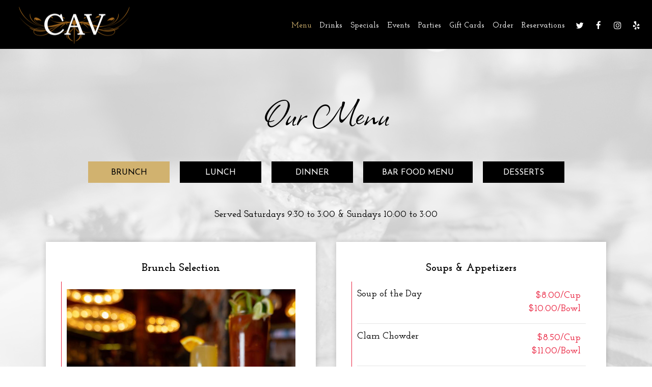

--- FILE ---
content_type: text/html; charset=utf-8
request_url: https://cavrestaurant.com/providence-jewelry-district-cav-providence-food-menu
body_size: 25804
content:
<!DOCTYPE html>
<html lang="en"><head><!-- Google tag (gtag.js) --><script async="async" src="https://www.googletagmanager.com/gtag/js?id=G-VG24VK2VKT"></script><script>
    window.dataLayer = window.dataLayer || [];
    function gtag(){dataLayer.push(arguments);}
    gtag('set', 'linker', {'domains': ['tmt.spotapps.co','spothopperapp.com']});
    gtag('js', new Date());
    gtag('config', 'G-BBD5772MNX');
    gtag('config', 'G-VG24VK2VKT');
  </script><!-- wcache 2026-01-23 12:11:19.600820Z --><!--
smart_footer: true,
smart_footer_version: 2,
scripting_active: false
--><meta charset="utf-8"/><meta content="IE=edge" http-equiv="X-UA-Compatible"/><meta content="width=device-width, initial-scale=1" name="viewport"/><meta content="" name="description"/><meta content="" name="author"/><title>CAV Providence - Food Menu</title><script>document.cookie='resolution='+Math.max(screen.width,screen.height)+("devicePixelRatio" in window ? ","+devicePixelRatio : ",1")+'; path=/';</script><link href="https://static.spotapps.co/web/cavrestaurant--com/apple-touch-icon.png" rel="apple-touch-icon" sizes="180x180"/><link href="https://static.spotapps.co/web/cavrestaurant--com/favicon-32x32.png" rel="icon" sizes="32x32" type="image/png"/><link href="https://static.spotapps.co/web/cavrestaurant--com/favicon-16x16.png" rel="icon" sizes="16x16" type="image/png"/><link href="https://static.spotapps.co/web/cavrestaurant--com/site.webmanifest" rel="manifest"/><link color="#393c4d" href="https://static.spotapps.co/web/cavrestaurant--com/safari-pinned-tab.svg" rel="mask-icon"/><meta content="#393c4d" name="msapplication-TileColor"/><meta content="#ffffff" name="theme-color"/><link href="https://static.spotapps.co/web/cavrestaurant--com/lib/bootstrap/css/bootstrap.min.css" rel="stylesheet"/><link href="https://static.spotapps.co/web/cavrestaurant--com/lib/custom-scrollbar/jquery.mCustomScrollbar.css" rel="stylesheet"/><link href="https://static.spotapps.co/web/cavrestaurant--com/lib/font-awesome-4.7.0/css/font-awesome.min.css" rel="stylesheet"/><link href="https://static.spotapps.co/web/cavrestaurant--com/lib/hover_css/css/hover-min.css" rel="stylesheet"/><link href="https://static.spotapps.co/web/cavrestaurant--com/lib/owlcarousel/owl.carousel.min.css" rel="stylesheet"/><link href="https://static.spotapps.co/web/cavrestaurant--com/lib/owlcarousel/owl.theme.default.min.css" rel="stylesheet"/><link href="https://static.spotapps.co/web-lib/leaflet/leaflet@1.3.1/dist/leaflet.css" rel="stylesheet"/><link href="https://static.spotapps.co/web/cavrestaurant--com/css/style.css?version2" rel="stylesheet"/><link href="https://static.spotapps.co/web/cavrestaurant--com/css/bottom_navigation_v1.css?v1764335602" rel="stylesheet"/><link href="css/custom.css?v1764335602&domain=cavrestaurant.com" rel="stylesheet"/><link href="https://static.spotapps.co/web/cavrestaurant--com/lib/icons_font/css/social_icons.css" rel="stylesheet"/><!--[if IE 7]><link rel="stylesheet" href="lib/icons_font/css/social_icons-ie7.css"><![endif]--><!--[if lt IE 9]>
    <script src="//oss.maxcdn.com/libs/html5shiv/3.7.0/html5shiv.js"></script>
    <script src="//oss.maxcdn.com/libs/respond.js/1.4.2/respond.min.js"></script>
    <![endif]--><style>

      .webkit-mobile-body>div:first-child{
          -webkit-overflow-scrolling: touch;
      }

      .food-menu-page:before {
                  background-image: url('https://static.spotapps.co/web/cavrestaurant--com/custom/food_back.jpg');
                          -webkit-filter: grayscale(1) opacity(0.2);
          -moz-filter: grayscale(1) opacity(0.2);
          -o-filter: grayscale(1) opacity(0.2);
          -ms-filter: grayscale(1) opacity(0.2);
          filter: grayscale(1) opacity(0.2);
              }

            	@media (max-width: 1023px) {
      		.food-menu-grid .food-item-holder {
      	    text-align: right;
      	  }
      	  .food-menu-grid .food-item-title {
      	    display: block;
      	    text-align: left;
      	  }
      	  .food-menu-grid .food-price {
      	    float: none;
      	  }
      	  .food-menu-grid .food-item-description {
      	    text-align: left;
      	  }
      	}
      
    </style><link href="https://static.spotapps.co/websites/mt/css/general-food-menu-patch.css" rel="stylesheet"/><script src="https://static.spotapps.co/websites/lib/lazysizes/lazysizes.min.js" async=""></script><script>
function ga_check(){
  return true;
}
</script><script>
function universal_ga(action, type, category, ev_action, label){
  if(typeof ga === 'function')
  {
    if(!(action && label))
      ga(action, type, category)
    else
      ga(action, type, category, ev_action, label)
  }

  if(typeof gtag === 'function')
  {
    if(!(action && label))
    {
      hash = category
      ev_label = hash["eventLabel"]
      var splits = ev_label.match(/.{1,100}/g) ?? [];
      delete(hash["eventLabel"])

      if(splits.length <= 1)
        hash["eventLabel"] = ev_label
      else
      {
        for (let i = 0; i < splits.length; i++) {
          var key = "eventLabel_"+i
          hash[key] = splits[i]
        }
      }
      console.log(hash)
      gtag("event", hash["eventCategory"], hash);
    }
    else
    {
      var hash = {
        eventCategory: category,
        eventAction: ev_action
      }

      var splits = label.match(/.{1,100}/g) ?? [];
      if(splits.length <= 1)
        hash["eventLabel"] = label
      else
      {
        for (let i = 0; i < splits.length; i++) {
          var key = "eventLabel_"+i
          hash[key] = splits[i]
        }
      }
      gtag("event", hash["eventCategory"], hash);
    }
  }
}
</script><script>    function getPromotionUrlParams(){
      var params_str = sessionStorage.getItem('shUrlParams');
      if (params_str != null){
        return JSON.parse(params_str);
      }else{
        return {};
      }
    }

    function getPromotionSourceDetails(){
        var params_str = localStorage.getItem('promotionSourceDetails');
        if (params_str != null){
          return JSON.parse(params_str);
        }else{
          return {};
        }
    }

    function getLastEmailVisitInDays(){
      var promotionSourceDetails = getPromotionSourceDetails();
      if (!promotionSourceDetails['last_visit_email'] ){
        return null;
      }
      return Math.floor((new Date() - new Date(promotionSourceDetails['last_visit_email'])) / (1000 * 60 * 60 * 24));
    }

    function getLastSocialVisitInDays(){
      var promotionSourceDetails = getPromotionSourceDetails();
      if (!promotionSourceDetails['last_visit_social'] ){
        return null;
      }
      return Math.floor((new Date() - new Date(promotionSourceDetails['last_visit_social'])) / (1000 * 60 * 60 * 24));
    }

    var shUrlParams = getPromotionUrlParams();
    var promotionSourceDetails = getPromotionSourceDetails();

    new URL(document.location).searchParams.forEach(function(value, paramName){

     shUrlParams[paramName] = value;

     if (paramName == 'source' && value =='social' ){
       promotionSourceDetails['last_visit_social'] = new Date();
       localStorage.setItem('promotionSourceDetails', JSON.stringify(promotionSourceDetails));
     }

     if (paramName == 'source' && value =='email' ){
       promotionSourceDetails['last_visit_email'] = new Date();
       localStorage.setItem('promotionSourceDetails', JSON.stringify(promotionSourceDetails));
     }

    });

    sessionStorage.setItem('shUrlParams', JSON.stringify(shUrlParams))
</script></head><body class="drink-menu   "><div class="food-menu-page"><header><style>


.navbar.nav-v6 .container {
  padding-top: 10px;
  padding-bottom: 10px;
}
.navbar.nav-v6.nav-scroll .container {
  padding-top: 0px;
  padding-bottom: 0px;
}
.navbar.nav-v6 .header-logo img {
  max-width: 100%;
}
.navbar.nav-v6.nav-scroll .header-logo img {
  max-width: 80%;
}

@media (max-width: 767px) {
  .navbar.nav-v6 .navbar-header {
    padding-top: 10px;
    padding-bottom: 10px;
  }
  .navbar.nav-v6.nav-scroll .navbar-header{
    padding-top: 0px;
    padding-bottom: 0px;
  }
  .navbar.nav-v6 .socialnav {
    margin-top: 10px;
  }
  .navbar.nav-v6.nav-scroll .socialnav {
    margin-top: 0px;
  }
  .navbar.nav-v6 .container {
    padding-top: 0;
    padding-bottom: 0;
  }
  .navbar.nav-v6.nav-scroll .container {
    padding-top: 0;
    padding-bottom: 0;
  }
  .navbar.nav-v6 .header-logo {
    height: 70px;
  }
  .navbar.nav-v6.nav-scroll .header-logo {
    height: 50px;
  }
  .navbar.nav-v6 .header-logo img {
    max-height: 100%;
  }
}


.navbar-regular .navbar-collapse.collapse.in {
  background-color: transparent;
  width: 100%;
}
.navbar.nav-v6{
    background-color: transparent;
    -webkit-box-shadow: 0px 2px 5px 0px rgba(0,0,0,0);
    -moz-box-shadow: 0px 2px 5px 0px rgba(0,0,0,0);
    box-shadow: 0px 2px 5px 0px rgba(0,0,0,0);
    -moz-transition: all 0.3s ease-in-out;
    -webkit-transition: all 0.3s ease-in-out;
    -o-transition: all 0.3s ease-in-out;
    transition: all 0.3s ease-in-out;
}
.navbar.nav-v6.nav-scroll{
    background-color: #000;
    -webkit-box-shadow: 0px 2px 5px 0px rgba(0,0,0,0.4);
    -moz-box-shadow: 0px 2px 5px 0px rgba(0,0,0,0.4);
    box-shadow: 0px 2px 5px 0px rgba(0,0,0,0.4);
}
.drink-menu .navbar.nav-v6{
  background-color: #000;
  -webkit-box-shadow: 0px 2px 5px 0px rgba(0,0,0,0);
  -moz-box-shadow: 0px 2px 5px 0px rgba(0,0,0,0);
  box-shadow: 0px 2px 5px 0px rgba(0,0,0,0);
  -moz-transition: all 0.3s ease-in-out;
  -webkit-transition: all 0.3s ease-in-out;
  -o-transition: all 0.3s ease-in-out;
  transition: all 0.3s ease-in-out;
}
.drink-menu .navbar.nav-v6.nav-scroll{
  background-color: #000;
  -webkit-box-shadow: 0px 2px 5px 0px rgba(0,0,0,0.4);
  -moz-box-shadow: 0px 2px 5px 0px rgba(0,0,0,0.4);
  box-shadow: 0px 2px 5px 0px rgba(0,0,0,0.4);
}
.navbar-regular.nav-v6 .navbar-nav>li>a,
.navbar-regular.nav-v6 .navbar-nav>li>a:hover,
.navbar-regular.nav-v6 .navbar-nav>.active>a,
.navbar-regular.nav-v6 .navbar-nav>.active>a:focus,
.navbar-regular.nav-v6 .navbar-nav>.active>a:hover{
  border: none;
  border-right: 1px solid #fff;
  background-color: transparent;
  color: #d1b26f;
  -moz-transition: all 0.3s ease-in-out;
  -webkit-transition: all 0.3s ease-in-out;
  -o-transition: all 0.3s ease-in-out;
  transition: all 0.3s ease-in-out;
}
.navbar-regular.nav-v6 .navbar-nav>li>a {
  color: #fff;
}
.drink-menu .navbar.nav-v6 .navbar-nav>li>a {
  color: #fff;
  border-right: 1px solid #fff;
}
.drink-menu .navbar-regular.nav-v6 .navbar-nav>li>a:hover,
.drink-menu .navbar-regular.nav-v6 .navbar-nav>.active>a,
.drink-menu .navbar-regular.nav-v6 .navbar-nav>.active>a:focus,
.drink-menu .navbar-regular.nav-v6 .navbar-nav>.active>a:hover{
  color: #d1b26f;
}
.navbar-regular.nav-v6 .navbar-toggle .icon-bar {
  background-color: #fff;
  -moz-transition: all 0.3s ease-in-out;
  -webkit-transition: all 0.3s ease-in-out;
  -o-transition: all 0.3s ease-in-out;
  transition: all 0.3s ease-in-out;
}
.drink-menu .navbar-regular.nav-v6 .navbar-toggle .icon-bar {
  background-color: #fff;
}
.navbar-regular.nav-v6 [aria-expanded="true"].navbar-toggle .icon-bar {
  background-color: #d1b26f;
}
.drink-menu .navbar-regular.nav-v6 [aria-expanded="true"].navbar-toggle .icon-bar{
  background-color: #d1b26f;
}
.navbar-regular.nav-v6.nav-scroll .navbar-nav>li>a,
.navbar-regular.nav-v6.nav-scroll .navbar-nav>li>a:hover,
.navbar-regular.nav-v6.nav-scroll .navbar-nav>.active>a,
.navbar-regular.nav-v6.nav-scroll .navbar-nav>.active>a:focus,
.navbar-regular.nav-v6.nav-scroll .navbar-nav>.active>a:hover{
  border: none;
  border-right: 1px solid #fff;
  color: #d1b26f;
}
.navbar-regular.nav-v6.nav-scroll .navbar-nav>li>a {
  color: #fff;
}
.drink-menu .navbar.nav-v6.nav-scroll .navbar-nav>li>a {
  color: #fff;
  border-right: 1px solid #fff;
}
.drink-menu .navbar-regular.nav-v6.nav-scroll .navbar-nav>li>a:hover,
.drink-menu .navbar-regular.nav-v6.nav-scroll .navbar-nav>.active>a,
.drink-menu .navbar-regular.nav-v6.nav-scroll .navbar-nav>.active>a:focus,
.drink-menu .navbar-regular.nav-v6.nav-scroll .navbar-nav>.active>a:hover{
  color: #d1b26f;
}
.navbar-regular.nav-v6.nav-scroll .navbar-toggle .icon-bar {
  background-color: #fff;
}
.drink-menu .navbar-regular.nav-v6.nav-scroll .navbar-toggle .icon-bar {
  background-color: #fff;
}
.navbar-regular.nav-v6.nav-scroll [aria-expanded="true"].navbar-toggle .icon-bar {
  background-color: #d1b26f;
}
.drink-menu .navbar-regular.nav-v6.nav-scroll [aria-expanded="true"].navbar-toggle .icon-bar{
  background-color: #d1b26f;
}
.navbar.nav-v6 .header-logo-text{
  color: #fff;
  -moz-transition: all 0.3s ease-in-out;
  -webkit-transition: all 0.3s ease-in-out;
  -o-transition: all 0.3s ease-in-out;
  transition: all 0.3s ease-in-out;
}
.navbar.nav-v6.nav-scroll .header-logo-text{
  color: #fff;
}
.navbar.nav-v6 .social-icon{
  color: #fff;
  -moz-transition: all 0.3s ease-in-out;
  -webkit-transition: all 0.3s ease-in-out;
  -o-transition: all 0.3s ease-in-out;
  transition: all 0.3s ease-in-out;
}
.navbar.nav-v6.nav-scroll .social-icon{
  color: #fff;
}
.navbar.nav-v6 .social-square .contact-icon:hover {
  color: #fff;
  background-color: #d1b26f;
}
.navbar.nav-v6.nav-scroll .social-square .contact-icon:hover {
  color: #fff;
  background-color: #d1b26f;
}

.drink-menu .navbar.nav-v6 .header-logo-text{
  color: #fff;
}
.drink-menu .navbar.nav-v6.nav-scroll .header-logo-text{
  color: #fff;
}
.drink-menu .navbar.nav-v6 .social-icon{
  color: #fff;
}
.drink-menu  .navbar.nav-v6.nav-scroll .social-icon{
  color: #fff;
}
.drink-menu .navbar.nav-v6 .social-square .contact-icon:hover {
  color: #fff;
}
.drink-menu .navbar.nav-v6.nav-scroll .social-square .contact-icon:hover {
  color: #fff;
}
.navbar.nav-v6 .container {
  border-bottom: 1px solid transparent;
  -moz-transition: all 0.3s ease-in-out;
  -webkit-transition: all 0.3s ease-in-out;
  -o-transition: all 0.3s ease-in-out;
  transition: all 0.3s ease-in-out;
}
.navbar.nav-v6.nav-scroll .container {
  border-bottom: 1px solid #000;
}
.drink-menu .navbar.nav-v6 .container {
  border-bottom: 1px solid #000;
}
.drink-menu .navbar.nav-v6.nav-scroll .container {
  border-bottom: 1px solid #000;
}
@media (max-width: 767px) {
  .navbar.nav-v6 .container,
  .navbar.nav-v6.nav-scroll .container,
  .drink-menu .navbar.nav-v6 .container,
  .drink-menu .navbar.nav-v6.nav-scroll .container {
    border-bottom: none;
  }
  .navbar.nav-v6 .navbar-header {
    border-bottom: 2px solid transparent;
  }
  .navbar.nav-v6.nav-scroll .navbar-header {
    border-bottom: 2px solid #000;
  }
  .drink-menu .navbar.nav-v6 .navbar-header {
    border-bottom: 2px solid #000;
  }
  .drink-menu .navbar.nav-v6.nav-scroll .navbar-header {
    border-bottom: 2px solid #000;
  }
      .navbar-regular.nav-v6 .navbar-nav>li>a {
      background-color: rgba(0, 0, 0, 0.6);
    }
    .navbar-regular.nav-v6.nav-scroll .navbar-nav>li>a {
      background-color: transparent;
    }
    .navbar-regular.nav-v6 .navbar-nav>li>a:hover,
  .navbar-regular.nav-v6 .navbar-nav>.active>a,
  .navbar-regular.nav-v6 .navbar-nav>.active>a:focus,
  .navbar-regular.nav-v6 .navbar-nav>.active>a:hover{
    background-color: #d1b26f;
    color: #fff;
  }
  .navbar-regular.nav-v6.nav-scroll .navbar-nav>li>a:hover,
  .navbar-regular.nav-v6.nav-scroll .navbar-nav>.active>a,
  .navbar-regular.nav-v6.nav-scroll .navbar-nav>.active>a:focus,
  .navbar-regular.nav-v6.nav-scroll .navbar-nav>.active>a:hover{
    background-color: #d1b26f;
    color: #fff;
  }
  .drink-menu .navbar-regular.nav-v6 .navbar-nav>li>a:hover,
  .drink-menu .navbar-regular.nav-v6 .navbar-nav>.active>a,
  .drink-menu .navbar-regular.nav-v6 .navbar-nav>.active>a:focus,
  .drink-menu .navbar-regular.nav-v6 .navbar-nav>.active>a:hover{
    color: #fff;
  }
  .drink-menu .navbar-regular.nav-v6.nav-scroll .navbar-nav>li>a:hover,
  .drink-menu .navbar-regular.nav-v6.nav-scroll .navbar-nav>.active>a,
  .drink-menu .navbar-regular.nav-v6.nav-scroll .navbar-nav>.active>a:focus,
  .drink-menu .navbar-regular.nav-v6.nav-scroll .navbar-nav>.active>a:hover{
    color: #fff;
  }
}
</style><!-- nav --><nav class="navbar nav-v4 nav-v6 navbar-regular navbar-fixed-top" id="navbar" role="navigation"><div class="visuallyhidden" id="skip"><a href="#content">Skip to Main Content</a></div><div class="container"><div class="navbar-header"><button class="navbar-toggle" data-target="#navbar-collapse-1" data-toggle="collapse" type="button"><span class="sr-only">Toggle navigation</span><span class="icon-bar"></span><span class="icon-bar"></span><span class="icon-bar"></span></button></div><a class="header-logo logo-top" href="/#"><img alt="CAV Providence logo top" class="img-responsive logo-top" src="https://static.spotapps.co/web/cavrestaurant--com/custom/logo.png"/></a><a class="header-logo logo-scroll" href="/"><img alt="CAV Providence logo scroll" class="img-responsive logo-scroll" src="https://static.spotapps.co/web/cavrestaurant--com/custom/logo.png"/></a><ul class="socialnav"><li class="social-links social-icons-holder social-square"><a class="pull-left contact-icon" href="https://www.twitter.com/CavRestaurant" target="_blank"><i class="social-icon fa fa-twitter"></i><span>Twitter page</span></a><a class="pull-left contact-icon" href="https://www.facebook.com/179810558710190" target="_blank"><i class="social-icon fa fa-facebook"></i><span>Facebook page</span></a><a class="pull-left contact-icon" href="https://www.instagram.com/cavrestaurant" target="_blank"><i class="social-icon fa fa-instagram"></i><span>Instagram page</span></a><a class="pull-left contact-icon" href="https://www.yelp.com/biz/cav-restaurant-providence" target="_blank"><i aria-hidden="true" class="social-icon fa fa-yelp"></i><span>Yelp page</span></a></li></ul><div class="collapse navbar-collapse" id="navbar-collapse-1"><ul class="nav navbar-nav navbar-right"><li class="active nav-menu-page"><a class="fade-in one " href="/providence-jewelry-district-cav-providence-food-menu" id="/Providence-Jewelry-District-CAV-Providence-food-menu_link" target="_self">
                            Menu                        </a></li><li class=" "><a class="fade-in one " href="/providence-jewelry-district-cav-providence-drink-menu" id="/Providence-Jewelry-District-CAV-Providence-drink-menu_link" target="_self">
                            Drinks                        </a></li><li class=" "><a class="fade-in one " href="/providence-jewelry-district-cav-providence-happy-hours-specials" id="/Providence-Jewelry-District-CAV-Providence-happy-hours-specials_link" target="_self">
                            Specials                        </a></li><li class=" "><a class="fade-in one " href="/providence-jewelry-district-cav-providence-events" id="/Providence-Jewelry-District-CAV-Providence-events_link" target="_self">
                            Events                        </a></li><li class=" "><a class="fade-in one " href="/providence-jewelry-district-cav-providence-party" id="/Providence-Jewelry-District-CAV-Providence-party_link" target="_self">
                            Parties                        </a></li><li class=" gift-cards-nav"><a class="fade-in one gift-cards-link" href="https://www.toasttab.com/cav-restaurant/giftcards" id="https://www.toasttab.com/cav-restaurant/giftcards_link" target="_blank">
                            Gift Cards                        </a></li><li class=" nav-order-link"><a class="fade-in one link-order-sh" href="https://www.toasttab.com/cav-restaurant/v3/?mode=fulfillment#" id="https://www.toasttab.com/cav-restaurant/v3/?mode=fulfillment#_link" target="_self">
                            Order                        </a></li><li class=" nav-reservations-link"><a class="fade-in one link-reservations-sh" href="https://www.sevenrooms.com/reservations/cavrestaurant#" id="https://www.sevenrooms.com/reservations/cavrestaurant#_link" target="_self">
                            Reservations                        </a></li></ul></div></div></nav></header><main id="content" role="main"><article><div class="food-menu-v2-wrapper section-wrapper menu-item-photos" id="food"><h1 class="section-header">Our Menu</h1><div class="food-menu-nav"><a class="food-menu-nav-item menu_71044_link custom-temp-btn hvr-fade" href="71044" id="Brunch"><span>Brunch</span></a><a class="food-menu-nav-item menu_71045_link custom-temp-btn hvr-fade" href="71045" id="Lunch"><span>Lunch</span></a><a class="food-menu-nav-item menu_71046_link custom-temp-btn hvr-fade" href="71046" id="Dinner"><span>Dinner</span></a><a class="food-menu-nav-item menu_1167475_link custom-temp-btn hvr-fade" href="1167475" id="Bar"><span>Bar Food Menu</span></a><a class="food-menu-nav-item menu_81431_link custom-temp-btn hvr-fade" href="81431" id="Desserts"><span>Desserts</span></a></div><div class="container"><div class="food-menu-holder"><div aria-labelledby="Brunch" class="menu_71044 food-menu-grid" style="display:none"><div class="food-menu-grid-sizer"></div><div class="food-menu-grid-item food-menu-grid-item--width2"><div class="menu-description"><p>Served Saturdays 9:30 to 3:00 &amp; Sundays 10:00 to 3:00</p></div></div><div class="food-menu-grid-item "><section><div class="food-menu-grid-item-content"><h2>Brunch Selection</h2><div class="food-menu-content"><div class="food-item-holder" id="menu_item_876387"><!-- START the SH menu item photo --><div class="food-item-photo-holder"><img alt="Brioche French Toast A la CAV photo" class="img-responsive lazyload" data-sizes="auto" data-src="//static.spotapps.co/spots/7d/7165dc12a543df8510711c2e3c18b3/full" data-srcset="//static.spotapps.co/spots/7d/7165dc12a543df8510711c2e3c18b3/small 200w, //static.spotapps.co/spots/7d/7165dc12a543df8510711c2e3c18b3/medium 400w, //static.spotapps.co/spots/7d/7165dc12a543df8510711c2e3c18b3/full 800w" id="item_image_876387" src="https://static.spotapps.co/web/placeholder.png"/></div><!-- END the SH menu item photo --><div class="food-item-title"><h3>Brioche French Toast A la CAV</h3></div><div class="food-price">$17.00</div><div class="food-item-description">Thick slices of brioche bread served with sauteed apples, raisins, walnuts in a butterscotch maple sauce.</div></div><div class="food-item-holder" id="menu_item_876388"><!-- START the SH menu item photo --><!-- END the SH menu item photo --><div class="food-item-title"><h3>Brioche French Toast</h3></div><div class="food-price">$16.00</div><div class="food-item-description">Served with maple syrup.</div></div><div class="food-item-holder" id="menu_item_876389"><!-- START the SH menu item photo --><!-- END the SH menu item photo --><div class="food-item-title"><h3>Belgian Waffle</h3></div><div class="food-price">$14.50</div><div class="food-item-description">With maple syrup.</div></div><div class="food-item-holder" id="menu_item_876390"><!-- START the SH menu item photo --><div class="food-item-photo-holder"><img alt="Belgian Waffle photo" class="img-responsive lazyload" data-sizes="auto" data-src="//static.spotapps.co/spots/fb/e75f892c694bc3a140eba0aea20499/full" data-srcset="//static.spotapps.co/spots/fb/e75f892c694bc3a140eba0aea20499/small 200w, //static.spotapps.co/spots/fb/e75f892c694bc3a140eba0aea20499/medium 400w, //static.spotapps.co/spots/fb/e75f892c694bc3a140eba0aea20499/full 800w" id="item_image_876390" src="https://static.spotapps.co/web/placeholder.png"/></div><!-- END the SH menu item photo --><div class="food-item-title"><h3>Belgian Waffle</h3></div><div class="food-price">$15.50</div><div class="food-item-description">With strawberry, thyme syrup,</div></div><div class="food-item-holder" id="menu_item_876392"><!-- START the SH menu item photo --><div class="food-item-photo-holder"><img alt="Eggs Supreme photo" class="img-responsive lazyload" data-sizes="auto" data-src="//static.spotapps.co/spots/88/cb1cfc78b9479eabb0a879d9235839/full" data-srcset="//static.spotapps.co/spots/88/cb1cfc78b9479eabb0a879d9235839/small 200w, //static.spotapps.co/spots/88/cb1cfc78b9479eabb0a879d9235839/medium 400w, //static.spotapps.co/spots/88/cb1cfc78b9479eabb0a879d9235839/full 800w" id="item_image_876392" src="https://static.spotapps.co/web/placeholder.png"/></div><!-- END the SH menu item photo --><div class="food-item-title"><h3>Eggs Supreme</h3></div><div class="food-price">$17.00</div><div class="food-item-description">Three fluffy scrambled eggs with shallot sauce and sun dried tomatoes. Served with grilled French bread and roasted potatoes</div></div><div class="food-item-holder" id="menu_item_876393"><!-- START the SH menu item photo --><!-- END the SH menu item photo --><div class="food-item-title"><h3>Poached Eggs with Fresh Spinach and Tomatoes</h3></div><div class="food-price">$18.00</div><div class="food-item-description">Served with herbed roasted red bliss potatoes and grilled French bread.</div></div><div class="food-item-holder" id="menu_item_876394"><!-- START the SH menu item photo --><!-- END the SH menu item photo --><div class="food-item-title"><h3>Poached Eggs with Applewood Smoked Bacon</h3></div><div class="food-price">$19.00</div><div class="food-item-description">With a hollandaise sauce, herbed roasted red bliss potatoes and grilled French bread.</div></div><div class="food-item-holder" id="menu_item_876397"><!-- START the SH menu item photo --><div class="food-item-photo-holder"><img alt="Omelet with Balsamic Caramelized Onions, Goat Cheese and Tomatoes photo" class="img-responsive lazyload" data-sizes="auto" data-src="//static.spotapps.co/spots/9e/0e7d15c5574970b2d0c93dfbad6d0b/full" data-srcset="//static.spotapps.co/spots/9e/0e7d15c5574970b2d0c93dfbad6d0b/small 200w, //static.spotapps.co/spots/9e/0e7d15c5574970b2d0c93dfbad6d0b/medium 400w, //static.spotapps.co/spots/9e/0e7d15c5574970b2d0c93dfbad6d0b/full 800w" id="item_image_876397" src="https://static.spotapps.co/web/placeholder.png"/></div><!-- END the SH menu item photo --><div class="food-item-title"><h3>Omelet with Balsamic Caramelized Onions, Goat Cheese and Tomatoes</h3></div><div class="food-price">$19.00</div><div class="food-item-description">, roasted red bliss potatoes &amp; grilled french bread.</div></div><div class="food-item-holder" id="menu_item_876400"><!-- START the SH menu item photo --><div class="food-item-photo-holder"><img alt="Omelet with Sauteed Fresh Spinach, Feta Cheese and Mushrooms, photo" class="img-responsive lazyload" data-sizes="auto" data-src="//static.spotapps.co/spots/6d/0f82fa070349fd9d7598726bcc5faa/full" data-srcset="//static.spotapps.co/spots/6d/0f82fa070349fd9d7598726bcc5faa/small 200w, //static.spotapps.co/spots/6d/0f82fa070349fd9d7598726bcc5faa/medium 400w, //static.spotapps.co/spots/6d/0f82fa070349fd9d7598726bcc5faa/full 800w" id="item_image_876400" src="https://static.spotapps.co/web/placeholder.png"/></div><!-- END the SH menu item photo --><div class="food-item-title"><h3>Omelet with Sauteed Fresh Spinach, Feta Cheese and Mushrooms,</h3></div><div class="food-price">$19.00</div><div class="food-item-description">with herbed roasted red bliss potatoes and grilled French bread.</div></div><div class="food-item-holder" id="menu_item_876402"><!-- START the SH menu item photo --><div class="food-item-photo-holder"><img alt="Pistacchio Encrusted Maryland Jumbo Superlump Blue Crab Cake, Poached Egg, photo" class="img-responsive lazyload" data-sizes="auto" data-src="//static.spotapps.co/spots/3d/c57af0d3fe4ee897f08c279c3af86c/full" data-srcset="//static.spotapps.co/spots/3d/c57af0d3fe4ee897f08c279c3af86c/small 200w, //static.spotapps.co/spots/3d/c57af0d3fe4ee897f08c279c3af86c/medium 400w, //static.spotapps.co/spots/3d/c57af0d3fe4ee897f08c279c3af86c/full 800w" id="item_image_876402" src="https://static.spotapps.co/web/placeholder.png"/></div><!-- END the SH menu item photo --><div class="food-item-title"><h3>Pistacchio Encrusted Maryland Jumbo Superlump Blue Crab Cake, Poached Egg,</h3></div><div class="food-price">$26.00</div><div class="food-item-description">Zesty sriracha aioli and grilled brioche bread.</div></div><div class="food-item-holder" id="menu_item_876403"><!-- START the SH menu item photo --><!-- END the SH menu item photo --><div class="food-item-title"><h3>Maine Lobster and Eggs</h3></div><div class="food-price">$27.00</div><div class="food-item-description">Lobster meat with scrambled eggs, Thai chili cream sauce and grilled brioche sticks.</div></div><div class="food-item-holder" id="menu_item_876404"><!-- START the SH menu item photo --><!-- END the SH menu item photo --><div class="food-item-title"><h3>Smoked Salmon Platter</h3></div><div class="food-price">$17.50</div><div class="food-item-description">Capers, onions, shredded lettuce, tomatoes, toasted bagel, and cream cheese.</div></div><div class="food-item-holder" id="menu_item_876409"><!-- START the SH menu item photo --><div class="food-item-photo-holder"><img alt="Tofu & Vegetable Scramble (V) photo" class="img-responsive lazyload" data-sizes="auto" data-src="//static.spotapps.co/spots/b4/bdb72705054b5d9cddc7d7f64e12f5/full" data-srcset="//static.spotapps.co/spots/b4/bdb72705054b5d9cddc7d7f64e12f5/small 200w, //static.spotapps.co/spots/b4/bdb72705054b5d9cddc7d7f64e12f5/medium 400w, //static.spotapps.co/spots/b4/bdb72705054b5d9cddc7d7f64e12f5/full 800w" id="item_image_876409" src="https://static.spotapps.co/web/placeholder.png"/></div><!-- END the SH menu item photo --><div class="food-item-title"><h3>Tofu &amp; Vegetable Scramble (V)</h3></div><div class="food-price">$16.00</div><div class="food-item-description">With roasted potatoes and grilled French bread.</div></div></div></div></section></div><!-- end of food menu grod item --><div class="food-menu-grid-item "><section><div class="food-menu-grid-item-content"><h2>Soups &amp; Appetizers</h2><div class="food-menu-content"><div class="food-item-holder" id="menu_item_876415"><!-- START the SH menu item photo --><!-- END the SH menu item photo --><div class="food-item-title"><h3>Soup of the Day</h3></div><div class="food-price">$8.00/Cup</div><div class="food-price multiple-price">$10.00/Bowl</div><div class="food-item-description"></div></div><div class="food-item-holder" id="menu_item_876418"><!-- START the SH menu item photo --><!-- END the SH menu item photo --><div class="food-item-title"><h3>Clam Chowder</h3></div><div class="food-price">$8.50/Cup</div><div class="food-price multiple-price">$11.00/Bowl</div><div class="food-item-description"></div></div><div class="food-item-holder" id="menu_item_876423"><!-- START the SH menu item photo --><!-- END the SH menu item photo --><div class="food-item-title"><h3>Lobster Bisque (GF)</h3></div><div class="food-price">$10.00/Cup</div><div class="food-price multiple-price">$12.00/Bowl</div><div class="food-item-description">With lobster chunks +$5.00</div></div><div class="food-item-holder" id="menu_item_876430"><!-- START the SH menu item photo --><!-- END the SH menu item photo --><div class="food-item-title"><h3>Bruschetta</h3></div><div class="food-price">$17.00/For two</div><div class="food-item-description">With tomatoes, artichokes, feta cheese and fresh herbs in a balsamic marinade. Served over crusty garlic bread.</div></div><div class="food-item-holder" id="menu_item_876435"><!-- START the SH menu item photo --><!-- END the SH menu item photo --><div class="food-item-title"><h3>Walnut Crusted Brie (GF)</h3></div><div class="food-price">$17.00/For two</div><div class="food-item-description">With brandied apricots, crackers | Sub taro chips for GF.</div></div><div class="food-item-holder" id="menu_item_876436"><!-- START the SH menu item photo --><!-- END the SH menu item photo --><div class="food-item-title"><h3>Coconut Shrimp</h3></div><div class="food-price">$16.50/3 pcs</div><div class="food-item-description">With Thai chili sauce.</div></div><div class="food-item-holder" id="menu_item_876441"><!-- START the SH menu item photo --><!-- END the SH menu item photo --><div class="food-item-title"><h3>St. Donato White Pizza</h3></div><div class="food-price">$20.00</div><div class="food-item-description">With chicken, artichokes, kalamata olives, gorgonzola, in a rosemary and shallot parmesan sauce | Shared Appetizer or Entree For One</div></div></div></div></section></div><!-- end of food menu grod item --><div class="food-menu-grid-item "><section><div class="food-menu-grid-item-content"><h2>Brunch Salads</h2><div class="food-menu-content"><div class="food-item-holder" id="menu_item_876442"><!-- START the SH menu item photo --><!-- END the SH menu item photo --><div class="food-item-title"><h3>House Salad (GF, V)</h3></div><div class="food-price">$10.00</div><div class="food-item-description">Mixed wild greens with endives, cucumbers, and curly carrots.</div></div><div class="food-item-holder" id="menu_item_876443"><!-- START the SH menu item photo --><div class="food-item-photo-holder"><img alt="The Caesar photo" class="img-responsive lazyload" data-sizes="auto" data-src="//static.spotapps.co/spots/24/5110b420f0468ba998f05bef3d12cd/full" data-srcset="//static.spotapps.co/spots/24/5110b420f0468ba998f05bef3d12cd/small 200w, //static.spotapps.co/spots/24/5110b420f0468ba998f05bef3d12cd/medium 400w, //static.spotapps.co/spots/24/5110b420f0468ba998f05bef3d12cd/full 800w" id="item_image_876443" src="https://static.spotapps.co/web/placeholder.png"/></div><!-- END the SH menu item photo --><div class="food-item-title"><h3>The Caesar</h3></div><div class="food-price">$15.00</div><div class="food-item-description">Romaine lettuce hearts, with herbed garlic batons, and a parmesan crisp.</div></div><div class="food-item-holder" id="menu_item_876444"><!-- START the SH menu item photo --><div class="food-item-photo-holder"><img alt="The Sophia photo" class="img-responsive lazyload" data-sizes="auto" data-src="//static.spotapps.co/spots/14/e190119dc54734b6cef144060923dc/full" data-srcset="//static.spotapps.co/spots/14/e190119dc54734b6cef144060923dc/small 200w, //static.spotapps.co/spots/14/e190119dc54734b6cef144060923dc/medium 400w, //static.spotapps.co/spots/14/e190119dc54734b6cef144060923dc/full 800w" id="item_image_876444" src="https://static.spotapps.co/web/placeholder.png"/></div><!-- END the SH menu item photo --><div class="food-item-title"><h3>The Sophia</h3></div><div class="food-price">$15.50</div><div class="food-item-description">Mixed wild greens, sun dried cranberries, almonds, gorgonzola in a caramelized onion champagne vinaigrette.</div></div><div class="food-item-holder" id="menu_item_876447"><!-- START the SH menu item photo --><div class="food-item-photo-holder"><img alt="Tuna Romano photo" class="img-responsive lazyload" data-sizes="auto" data-src="//static.spotapps.co/spots/c0/f5c047293449efa0b83cc00b3ca076/full" data-srcset="//static.spotapps.co/spots/c0/f5c047293449efa0b83cc00b3ca076/small 200w, //static.spotapps.co/spots/c0/f5c047293449efa0b83cc00b3ca076/medium 400w, //static.spotapps.co/spots/c0/f5c047293449efa0b83cc00b3ca076/full 800w" id="item_image_876447" src="https://static.spotapps.co/web/placeholder.png"/></div><!-- END the SH menu item photo --><div class="food-item-title"><h3>Tuna Romano</h3></div><div class="food-price">$15.00</div><div class="food-item-description">Italian albacore tuna salad (no mayo) with red and green peppers, Spanish onions, and herbs, served over white cannellini bean salad.</div></div><div class="food-item-holder" id="menu_item_876451"><!-- START the SH menu item photo --><!-- END the SH menu item photo --><div class="food-item-title"><h3>The Kombu Salad</h3></div><div class="food-price">$25.00</div><div class="food-item-description">Seared sesame encrusted yellowfin tuna served rare. over baby greens and cucumbers, with crispy noodles in a ginger-scallion vinaigrette.</div></div><div class="food-item-holder" id="menu_item_876662"><!-- START the SH menu item photo --><!-- END the SH menu item photo --><div class="food-item-title"><h3>Side orders</h3></div><div class="food-item-description">Add grilled chicken +$8.00 | Salmon +$8.50 | Apple wood bacon +$4.50 | Italian tuna salad (no mayo) +$6.50 | Tuna +$10.00</div></div></div></div></section></div><!-- end of food menu grod item --><div class="food-menu-grid-item "><section><div class="food-menu-grid-item-content"><h2>Entrees, Pizza &amp; Sandwiches</h2><div class="food-menu-content"><div class="food-item-holder" id="menu_item_876452"><!-- START the SH menu item photo --><!-- END the SH menu item photo --><div class="food-item-title"><h3>The Bag Sandwich</h3></div><div class="food-price">$18.00</div><div class="food-item-description">Fresh warm baguette with melted brie, smoked honey turkey, and a honey mustard dressing, served with side salad.</div></div><div class="food-item-holder" id="menu_item_876460"><!-- START the SH menu item photo --><!-- END the SH menu item photo --><div class="food-item-title"><h3>Mussels Arrabiata (GF)</h3></div><div class="food-price">$19.00</div><div class="food-item-description">Sauteed mussels, zesty plum tomato sauce, capellini pasta | Or ask for GF Rice noodles.</div></div><div class="food-item-holder" id="menu_item_876463"><!-- START the SH menu item photo --><!-- END the SH menu item photo --><div class="food-item-title"><h3>Parmesan-Encrusted Chicken Breast in a White Wine Butter Sauce (GF)</h3></div><div class="food-price">$22.00</div><div class="food-item-description">served over roasted potatoes, and  topped with shredded carrots.</div></div><div class="food-item-holder" id="menu_item_876479"><!-- START the SH menu item photo --><!-- END the SH menu item photo --><div class="food-item-title"><h3>Black Angus Half Pounder</h3></div><div class="food-price">$19.00</div><div class="food-item-description">Grilled 8 oz. black angus hamburger, lettuce &amp; tomato, sesame brioche bread, served with French fries | Add apple wood bacon +$3.50 | Add cheese +$2.00</div></div><div class="food-item-holder" id="menu_item_876488"><!-- START the SH menu item photo --><!-- END the SH menu item photo --><div class="food-item-title"><h3>Vegan Burger (V)</h3></div><div class="food-price">$18.00</div><div class="food-item-description">Plant based burger, lettuce, tomato on a roll  with a side of salad or fries.</div></div></div></div></section></div><!-- end of food menu grod item --></div><!-- end of food menu --><div aria-labelledby="Lunch" class="menu_71045 food-menu-grid" style="display:none"><div class="food-menu-grid-sizer"></div><div class="food-menu-grid-item food-menu-grid-item--width2"><div class="menu-description"><p>Served Monday through Friday 11:30 to 3:00</p></div></div><div class="food-menu-grid-item "><section><div class="food-menu-grid-item-content"><h2>Appetizers, Soups &amp; Lighter Fare</h2><div class="food-menu-content"><div class="food-item-holder" id="menu_item_876528"><!-- START the SH menu item photo --><!-- END the SH menu item photo --><div class="food-item-title"><h3>Soup of the Day</h3></div><div class="food-price">$8.00/Cup</div><div class="food-price multiple-price">$10.00/Bowl</div><div class="food-item-description"></div></div><div class="food-item-holder" id="menu_item_1588161"><!-- START the SH menu item photo --><!-- END the SH menu item photo --><div class="food-item-title"><h3>Soup of the Day and Salad</h3></div><div class="food-price">$14.00</div><div class="food-item-description"></div></div><div class="food-item-holder" id="menu_item_876531"><!-- START the SH menu item photo --><!-- END the SH menu item photo --><div class="food-item-title"><h3>Clam Chowder</h3></div><div class="food-price">$8.50/Cup</div><div class="food-price multiple-price">$11.00/Bowl</div><div class="food-item-description"></div></div><div class="food-item-holder" id="menu_item_876533"><!-- START the SH menu item photo --><!-- END the SH menu item photo --><div class="food-item-title"><h3>Lobster Bisque (GF)</h3></div><div class="food-price">$12.50/Cup</div><div class="food-price multiple-price">$15.00/Bowl</div><div class="food-item-description">With lobster chunks</div></div><div class="food-item-holder" id="menu_item_876543"><!-- START the SH menu item photo --><!-- END the SH menu item photo --><div class="food-item-title"><h3>Bruschetta</h3></div><div class="food-price">$17.00/For two</div><div class="food-item-description">With tomatoes, artichokes, feta cheese, fresh herbs in a balsamic marinade. Served over crusty garlic bread .</div></div><div class="food-item-holder" id="menu_item_876551"><!-- START the SH menu item photo --><div class="food-item-photo-holder"><img alt="Pan Sautéed Calamari photo" class="img-responsive lazyload" data-sizes="auto" data-src="//static.spotapps.co/spots/da/aaddaf85604ff385adcf87b91de457/full" data-srcset="//static.spotapps.co/spots/da/aaddaf85604ff385adcf87b91de457/small 200w, //static.spotapps.co/spots/da/aaddaf85604ff385adcf87b91de457/medium 400w, //static.spotapps.co/spots/da/aaddaf85604ff385adcf87b91de457/full 800w" id="item_image_876551" src="https://static.spotapps.co/web/placeholder.png"/></div><!-- END the SH menu item photo --><div class="food-item-title"><h3>Pan Sautéed Calamari</h3></div><div class="food-price">$18.00/For two</div><div class="food-item-description">With fresh garlic, pepper basil &amp; Italian hot peppers.</div></div><div class="food-item-holder" id="menu_item_876558"><!-- START the SH menu item photo --><!-- END the SH menu item photo --><div class="food-item-title"><h3>Walnut Encrusted Brie (GF)</h3></div><div class="food-price">$17.00/For two</div><div class="food-item-description">With brandied apricots, served with crackers.</div></div></div></div></section></div><!-- end of food menu grod item --><div class="food-menu-grid-item "><section><div class="food-menu-grid-item-content"><h2>The Sandwich Board</h2><div class="food-menu-content"><div class="food-item-holder" id="menu_item_876562"><!-- START the SH menu item photo --><div class="food-item-photo-holder"><img alt="The ChickVeg photo" class="img-responsive lazyload" data-sizes="auto" data-src="//static.spotapps.co/spots/6b/21d54bcbe7464385c24902093a4845/full" data-srcset="//static.spotapps.co/spots/6b/21d54bcbe7464385c24902093a4845/small 200w, //static.spotapps.co/spots/6b/21d54bcbe7464385c24902093a4845/medium 400w, //static.spotapps.co/spots/6b/21d54bcbe7464385c24902093a4845/full 800w" id="item_image_876562" src="https://static.spotapps.co/web/placeholder.png"/></div><!-- END the SH menu item photo --><div class="food-item-title"><h3>The ChickVeg</h3></div><div class="food-price">$20.00</div><div class="food-item-description">Grilled chicken, with grilled red and green peppers, Spanish onions, zucchini, squash, eggplant, and melted shredded mozzarella on a grilled flatbread with side salad.</div></div><div class="food-item-holder" id="menu_item_876565"><!-- START the SH menu item photo --><!-- END the SH menu item photo --><div class="food-item-title"><h3>The Veg (V)</h3></div><div class="food-price">$17.00</div><div class="food-item-description">GGrilled red and green peppers, Spanish onions, zucchini, squash, eggplant, and melted shredded mozzarella, on grilled flatbread with side salad | V with vegan cheese.</div></div><div class="food-item-holder" id="menu_item_876574"><!-- START the SH menu item photo --><div class="food-item-photo-holder"><img alt="The Egyptian (V) photo" class="img-responsive lazyload" data-sizes="auto" data-src="//static.spotapps.co/spots/a3/34f8a69a8a4a62aad834237b8efbbf/full" data-srcset="//static.spotapps.co/spots/a3/34f8a69a8a4a62aad834237b8efbbf/small 200w, //static.spotapps.co/spots/a3/34f8a69a8a4a62aad834237b8efbbf/medium 400w, //static.spotapps.co/spots/a3/34f8a69a8a4a62aad834237b8efbbf/full 800w" id="item_image_876574" src="https://static.spotapps.co/web/placeholder.png"/></div><!-- END the SH menu item photo --><div class="food-item-title"><h3>The Egyptian (V)</h3></div><div class="food-price">$17.00</div><div class="food-item-description">Falafel sandwich on a traditional pita with pickled cucumbers, onions and carrots, hummus, lettuce and tomato, served with sweet potato fries.</div></div><div class="food-item-holder" id="menu_item_876580"><!-- START the SH menu item photo --><div class="food-item-photo-holder"><img alt="The TexMex photo" class="img-responsive lazyload" data-sizes="auto" data-src="//static.spotapps.co/spots/07/72ded960f244f2b3debdcce85a5f71/full" data-srcset="//static.spotapps.co/spots/07/72ded960f244f2b3debdcce85a5f71/small 200w, //static.spotapps.co/spots/07/72ded960f244f2b3debdcce85a5f71/medium 400w, //static.spotapps.co/spots/07/72ded960f244f2b3debdcce85a5f71/full 800w" id="item_image_876580" src="https://static.spotapps.co/web/placeholder.png"/></div><!-- END the SH menu item photo --><div class="food-item-title"><h3>The TexMex</h3></div><div class="food-price">$18.00</div><div class="food-item-description">Spiced chicken, fresh tomato salsa, apple wood bacon, cheddar cheese, and chipotle mayo in a large tomato tortilla wrap served with side salad.</div></div><div class="food-item-holder" id="menu_item_876584"><!-- START the SH menu item photo --><!-- END the SH menu item photo --><div class="food-item-title"><h3>The TomMozz</h3></div><div class="food-price">$17.00</div><div class="food-item-description">Toasted French baguette, with fresh mozzarella, tomatoes, and fresh basil, drizzled with basil oil, served with side salad.</div></div><div class="food-item-holder" id="menu_item_876585"><!-- START the SH menu item photo --><div class="food-item-photo-holder"><img alt="The Turkey Strutter photo" class="img-responsive lazyload" data-sizes="auto" data-src="//static.spotapps.co/spots/e1/160cc622cd4b97a5354208a37d9903/full" data-srcset="//static.spotapps.co/spots/e1/160cc622cd4b97a5354208a37d9903/small 200w, //static.spotapps.co/spots/e1/160cc622cd4b97a5354208a37d9903/medium 400w, //static.spotapps.co/spots/e1/160cc622cd4b97a5354208a37d9903/full 800w" id="item_image_876585" src="https://static.spotapps.co/web/placeholder.png"/></div><!-- END the SH menu item photo --><div class="food-item-title"><h3>The Turkey Strutter</h3></div><div class="food-price">$18.00</div><div class="food-item-description">Large tomato tortilla wrap stuffed with honey-smoked turkey breast, lettuce, tomato, cheddar cheese, mayo, shredded vegetables, served with side salad.</div></div><div class="food-item-holder" id="menu_item_876587"><!-- START the SH menu item photo --><!-- END the SH menu item photo --><div class="food-item-title"><h3>The Bag</h3></div><div class="food-price">$18.00</div><div class="food-item-description">Warm baguette with melted brie, smoked turkey, and honey mustard dressing, served with side salad.</div></div><div class="food-item-holder" id="menu_item_876592"><!-- START the SH menu item photo --><!-- END the SH menu item photo --><div class="food-item-title"><h3>The Porto (V)</h3></div><div class="food-price">$17.50</div><div class="food-item-description">Sautéed portobello mushrooms, spinach, and caramelized onions on a French baguette with garlic mayo, served with sesame slaw | Vegan upon request., on a French baguette with garlic mayoserved with sesame slaw | Vegan upon request.</div></div><div class="food-item-holder" id="menu_item_876594"><!-- START the SH menu item photo --><!-- END the SH menu item photo --><div class="food-item-title"><h3>Vegan Burger (V)</h3></div><div class="food-price">$18.00</div><div class="food-item-description">Plant-based burger, lettuce and tomato on a roll with a side of salad or fries</div></div><div class="food-item-holder" id="menu_item_876599"><!-- START the SH menu item photo --><!-- END the SH menu item photo --><div class="food-item-title"><h3>Black Angus Half Pounder</h3></div><div class="food-price">$19.00</div><div class="food-item-description">Grilled 8 oz. black angus hamburger, lettuce and tomato, sesame brioche bread, served with French fries. Add cheddar cheese $2.00| Add bacon $3.50</div></div><div class="food-item-holder" id="menu_item_876604"><!-- START the SH menu item photo --><!-- END the SH menu item photo --><div class="food-item-title"><h3>Side Orders</h3></div><div class="food-item-description">Fries +$8.00 | Apple wood bacon  +$4.50 | White bean salad +6.00 | Add cheese +$2.00</div></div></div></div></section></div><!-- end of food menu grod item --><div class="food-menu-grid-item "><section><div class="food-menu-grid-item-content"><h2>Lunch Salads</h2><div class="food-menu-content"><div class="food-item-holder" id="menu_item_876610"><!-- START the SH menu item photo --><!-- END the SH menu item photo --><div class="food-item-title"><h3>House Salad (GF, V)</h3></div><div class="food-price">$10.00</div><div class="food-item-description">Mixed wild greens with endives, cucumbers, and curly carrots with champagne vinaigrette.</div></div><div class="food-item-holder" id="menu_item_876614"><!-- START the SH menu item photo --><div class="food-item-photo-holder"><img alt="The Caesar photo" class="img-responsive lazyload" data-sizes="auto" data-src="//static.spotapps.co/spots/24/5110b420f0468ba998f05bef3d12cd/full" data-srcset="//static.spotapps.co/spots/24/5110b420f0468ba998f05bef3d12cd/small 200w, //static.spotapps.co/spots/24/5110b420f0468ba998f05bef3d12cd/medium 400w, //static.spotapps.co/spots/24/5110b420f0468ba998f05bef3d12cd/full 800w" id="item_image_876614" src="https://static.spotapps.co/web/placeholder.png"/></div><!-- END the SH menu item photo --><div class="food-item-title"><h3>The Caesar</h3></div><div class="food-price">$15.00</div><div class="food-item-description">Romaine hearts with herbed garlic batons, and a parmesan crisp.</div></div><div class="food-item-holder" id="menu_item_876615"><!-- START the SH menu item photo --><div class="food-item-photo-holder"><img alt="The Sophia (GF) photo" class="img-responsive lazyload" data-sizes="auto" data-src="//static.spotapps.co/spots/75/88c3805cd5400a88e0cb405c8e30a7/full" data-srcset="//static.spotapps.co/spots/75/88c3805cd5400a88e0cb405c8e30a7/small 200w, //static.spotapps.co/spots/75/88c3805cd5400a88e0cb405c8e30a7/medium 400w, //static.spotapps.co/spots/75/88c3805cd5400a88e0cb405c8e30a7/full 800w" id="item_image_876615" src="https://static.spotapps.co/web/placeholder.png"/></div><!-- END the SH menu item photo --><div class="food-item-title"><h3>The Sophia (GF)</h3></div><div class="food-price">$15.50</div><div class="food-item-description">Wild mixed greens, sundried cranberries, almonds, and gorgonzola in a caramelized honey onion vinaigrette.</div></div><div class="food-item-holder" id="menu_item_876618"><!-- START the SH menu item photo --><div class="food-item-photo-holder"><img alt="Tuna Romano photo" class="img-responsive lazyload" data-sizes="auto" data-src="//static.spotapps.co/spots/29/8b9635f8cc4d9da79dcb530dfcca77/full" data-srcset="//static.spotapps.co/spots/29/8b9635f8cc4d9da79dcb530dfcca77/small 200w, //static.spotapps.co/spots/29/8b9635f8cc4d9da79dcb530dfcca77/medium 400w, //static.spotapps.co/spots/29/8b9635f8cc4d9da79dcb530dfcca77/full 800w" id="item_image_876618" src="https://static.spotapps.co/web/placeholder.png"/></div><!-- END the SH menu item photo --><div class="food-item-title"><h3>Tuna Romano</h3></div><div class="food-price">$15.00</div><div class="food-item-description">Italian albacore tuna salad (no Mayo) with red and green peppers, Spanish onions, and herbs, served over white cannellini bean salad.</div></div><div class="food-item-holder" id="menu_item_876620"><!-- START the SH menu item photo --><!-- END the SH menu item photo --><div class="food-item-title"><h3>Quinoa Salad (GF)</h3></div><div class="food-price">$17.00</div><div class="food-item-description">With grilled vegetables (red &amp; green peppers, squash, zucchini, eggplant, and onions) goat cheese, and white balsamic vinaigrette. (Vegan upon request)</div></div><div class="food-item-holder" id="menu_item_876621"><!-- START the SH menu item photo --><!-- END the SH menu item photo --><div class="food-item-title"><h3>The Baboo</h3></div><div class="food-price">$20.00</div><div class="food-item-description">Marinated chicken medallions served with shredded lettuce, cucumbers, and carrots over somen noodles in a light peanut dressing | Served chilled.</div></div><div class="food-item-holder" id="menu_item_876622"><!-- START the SH menu item photo --><!-- END the SH menu item photo --><div class="food-item-title"><h3>The Kombu Salad*</h3></div><div class="food-price">$25.00</div><div class="food-item-description">Seared sesame-encrusted yellowfin tuna served rare, over baby greens and cucumbers, with crispy noodles in a ginger-scallion vinaigrette.*</div></div><div class="food-item-holder" id="menu_item_876657"><!-- START the SH menu item photo --><!-- END the SH menu item photo --><div class="food-item-title"><h3>Add to Any Salad</h3></div><div class="food-item-description">Grilled chicken $8.00| Salmon $8.50| Tuna $10.00| Apple wood bacon  $4.50| Italian tuna salad  $6.50</div></div></div></div></section></div><!-- end of food menu grod item --><div class="food-menu-grid-item "><section><div class="food-menu-grid-item-content"><h2>Lunch Pastas &amp; Entrees</h2><div class="food-menu-content"><div class="food-item-holder" id="menu_item_876663"><!-- START the SH menu item photo --><div class="food-item-photo-holder"><img alt="Penne Rigate photo" class="img-responsive lazyload" data-sizes="auto" data-src="//static.spotapps.co/spots/29/0ddb8dca944c60931ed87799dc2858/full" data-srcset="//static.spotapps.co/spots/29/0ddb8dca944c60931ed87799dc2858/small 200w, //static.spotapps.co/spots/29/0ddb8dca944c60931ed87799dc2858/medium 400w, //static.spotapps.co/spots/29/0ddb8dca944c60931ed87799dc2858/full 800w" id="item_image_876663" src="https://static.spotapps.co/web/placeholder.png"/></div><!-- END the SH menu item photo --><div class="food-item-title"><h3>Penne Rigate</h3></div><div class="food-price">$18.00</div><div class="food-item-description">With pomodoro sauce, fresh basil, grated parmesan, and fresh mozzarella served with grilled garlic bread.</div></div><div class="food-item-holder" id="menu_item_876664"><!-- START the SH menu item photo --><!-- END the SH menu item photo --><div class="food-item-title"><h3>Mussels Arrabiata</h3></div><div class="food-price">$19.00</div><div class="food-item-description">Sautéed mussels in an arrabbiata pomodoro sauce, over capellini pasta (Sub rice noodles for GF)</div></div><div class="food-item-holder" id="menu_item_876665"><!-- START the SH menu item photo --><!-- END the SH menu item photo --><div class="food-item-title"><h3>Shrimp Scampi</h3></div><div class="food-price">$20.00</div><div class="food-item-description">With mushrooms, tomatoes and fresh herbs, in a vodka butter sauce, served over fresh cut fettuccini.</div></div><div class="food-item-holder" id="menu_item_876666"><!-- START the SH menu item photo --><!-- END the SH menu item photo --><div class="food-item-title"><h3>The Pasta Florentine</h3></div><div class="food-price">$17.00</div><div class="food-item-description">Fresh cut pasta rolled and filled with spinach &amp; cheese mousse, topped with a delicate shallot cream sauce.</div></div><div class="food-item-holder" id="menu_item_876667"><!-- START the SH menu item photo --><!-- END the SH menu item photo --><div class="food-item-title"><h3>Pizza St. Donato</h3></div><div class="food-price">$20.00</div><div class="food-item-description">12&quot; thin crust pizza with chicken, artichokes, kalamata olives, gorgonzola, rosemary, and a shallot parmesan sauce.</div></div><div class="food-item-holder" id="menu_item_876668"><!-- START the SH menu item photo --><!-- END the SH menu item photo --><div class="food-item-title"><h3>Lemon Zest Risotto (GF)</h3></div><div class="food-price">$16.00</div><div class="food-item-description">Arborio rice with lemon zest, grilled artichokes and tomatoes. (Vegan upon requests)</div></div><div class="food-item-holder" id="menu_item_876669"><!-- START the SH menu item photo --><!-- END the SH menu item photo --><div class="food-item-title"><h3>Seared Salmon in an Orange Glaze</h3></div><div class="food-price">$21.00</div><div class="food-item-description">Served over grilled vegetables, Spanish onions, snow peas and mixed greens.</div></div><div class="food-item-holder" id="menu_item_876670"><!-- START the SH menu item photo --><!-- END the SH menu item photo --><div class="food-item-title"><h3>Seared Chicken with Poached Pears (GF)</h3></div><div class="food-price">$21.00</div><div class="food-item-description">With Asian chive dumplings and fusion sauce.</div></div><div class="food-item-holder" id="menu_item_876671"><!-- START the SH menu item photo --><!-- END the SH menu item photo --><div class="food-item-title"><h3>Parmesan-Encrusted Chicken Breast in a White Wine Butter Sauce (GF)</h3></div><div class="food-price">$22.00</div><div class="food-item-description">Served over roasted potatoes, topped with shredded carrots.</div></div></div></div></section></div><!-- end of food menu grod item --></div><!-- end of food menu --><div aria-labelledby="Dinner" class="menu_71046 food-menu-grid" style="display:none"><div class="food-menu-grid-sizer"></div><div class="food-menu-grid-item food-menu-grid-item--width2"><div class="menu-description"><p>Served Monday through Sunday.</p></div></div><div class="food-menu-grid-item "><section><div class="food-menu-grid-item-content"><h2>Appetizers</h2><div class="food-menu-content"><div class="food-item-holder" id="menu_item_876672"><!-- START the SH menu item photo --><!-- END the SH menu item photo --><div class="food-item-title"><h3>Walnut Encrusted Brie (GF)</h3></div><div class="food-price">$17.00/For two</div><div class="food-item-description">With brandied apricots served warm with crackers | Sub tortilla chips for GF</div></div><div class="food-item-holder" id="menu_item_876673"><!-- START the SH menu item photo --><!-- END the SH menu item photo --><div class="food-item-title"><h3>Bruschetta</h3></div><div class="food-price">$17.00/For two</div><div class="food-item-description">With tomatoes, artichokes, feta cheese, fresh herbs in a balsamic marinade served over garlic bread.</div></div><div class="food-item-holder" id="menu_item_876675"><!-- START the SH menu item photo --><!-- END the SH menu item photo --><div class="food-item-title"><h3>Wild Mushroom Crostini</h3></div><div class="food-price">$13.00/For one</div><div class="food-price multiple-price">$18.00/For two</div><div class="food-item-description">With tomatoes, white wine, and herbs (Vegan upon request)</div></div><div class="food-item-holder" id="menu_item_876678"><!-- START the SH menu item photo --><!-- END the SH menu item photo --><div class="food-item-title"><h3>Goat Cheese Croquettes</h3></div><div class="food-price">$12.00</div><div class="food-item-description">With balsamic reduction.</div></div><div class="food-item-holder" id="menu_item_876680"><!-- START the SH menu item photo --><!-- END the SH menu item photo --><div class="food-item-title"><h3>Coconut Shrimp</h3></div><div class="food-price">$16.50</div><div class="food-item-description">With Thai chili sauce. | Add shrimp +$5.00 each</div></div><div class="food-item-holder" id="menu_item_876683"><!-- START the SH menu item photo --><!-- END the SH menu item photo --><div class="food-item-title"><h3>Native Point Judith Calamari</h3></div><div class="food-price">$18.00/For two</div><div class="food-item-description">Pan seared with garlic, Italian hot peppers, and basil.</div></div><div class="food-item-holder" id="menu_item_876687"><!-- START the SH menu item photo --><!-- END the SH menu item photo --><div class="food-item-title"><h3>St. Donato White Pizza</h3></div><div class="food-price">$20.00/For two</div><div class="food-item-description">With chicken, artichokes, gorgonzola, and kalamata olives, in a rosemary and shallot parmesan sauce.</div></div><div class="food-item-holder" id="menu_item_876688"><!-- START the SH menu item photo --><!-- END the SH menu item photo --><div class="food-item-title"><h3>Seared Chive Dumplings (GF, V))</h3></div><div class="food-price">$12.00</div><div class="food-item-description">With fusion sauce.</div></div><div class="food-item-holder" id="menu_item_876691"><!-- START the SH menu item photo --><!-- END the SH menu item photo --><div class="food-item-title"><h3>Prince Edward Island Mussels (GF)</h3></div><div class="food-price">$20.00</div><div class="food-item-description">In a coconut, red curry sauce.</div></div><div class="food-item-holder" id="menu_item_876698"><!-- START the SH menu item photo --><div class="food-item-photo-holder"><img alt="Pistachio Encrusted Jumbo Crab Cake photo" class="img-responsive lazyload" data-sizes="auto" data-src="//static.spotapps.co/spots/40/0bb37e1a954983ad31b9bbbd7c14fe/full" data-srcset="//static.spotapps.co/spots/40/0bb37e1a954983ad31b9bbbd7c14fe/small 200w, //static.spotapps.co/spots/40/0bb37e1a954983ad31b9bbbd7c14fe/medium 400w, //static.spotapps.co/spots/40/0bb37e1a954983ad31b9bbbd7c14fe/full 800w" id="item_image_876698" src="https://static.spotapps.co/web/placeholder.png"/></div><!-- END the SH menu item photo --><div class="food-item-title"><h3>Pistachio Encrusted Jumbo Crab Cake</h3></div><div class="food-price">$22.00</div><div class="food-item-description">Sriracha aioli, taro root chips.</div></div><div class="food-item-holder" id="menu_item_1932488"><!-- START the SH menu item photo --><div class="food-item-photo-holder"><img alt="Fried Roman Artichoke Hearts photo" class="img-responsive lazyload" data-sizes="auto" data-src="//static.spotapps.co/spots/5b/8d78abad7f4f58bd3cb0a19df3c419/full" data-srcset="//static.spotapps.co/spots/5b/8d78abad7f4f58bd3cb0a19df3c419/small 200w, //static.spotapps.co/spots/5b/8d78abad7f4f58bd3cb0a19df3c419/medium 400w, //static.spotapps.co/spots/5b/8d78abad7f4f58bd3cb0a19df3c419/full 800w" id="item_image_1932488" src="https://static.spotapps.co/web/placeholder.png"/></div><!-- END the SH menu item photo --><div class="food-item-title"><h3>Fried Roman Artichoke Hearts</h3></div><div class="food-price">$16.00</div><div class="food-item-description">Served with garlic aioli, and chipotle</div></div><div class="food-item-holder" id="menu_item_2818690"><!-- START the SH menu item photo --><div class="food-item-photo-holder"><img alt="Shrimp Cocktail (3) photo" class="img-responsive lazyload" data-sizes="auto" data-src="//static.spotapps.co/spots/ed/ad6cf7dd8e4e7c9c6b7ecb7cec13a8/full" data-srcset="//static.spotapps.co/spots/ed/ad6cf7dd8e4e7c9c6b7ecb7cec13a8/small 200w, //static.spotapps.co/spots/ed/ad6cf7dd8e4e7c9c6b7ecb7cec13a8/medium 400w, //static.spotapps.co/spots/ed/ad6cf7dd8e4e7c9c6b7ecb7cec13a8/full 800w" id="item_image_2818690" src="https://static.spotapps.co/web/placeholder.png"/></div><!-- END the SH menu item photo --><div class="food-item-title"><h3>Shrimp Cocktail (3)</h3></div><div class="food-price">$15.00</div><div class="food-item-description">$5.00 per additional shrimp</div></div></div></div></section></div><!-- end of food menu grod item --><div class="food-menu-grid-item "><section><div class="food-menu-grid-item-content"><h2>Soups &amp; Salads</h2><div class="food-menu-content"><div class="food-item-holder" id="menu_item_876703"><!-- START the SH menu item photo --><!-- END the SH menu item photo --><div class="food-item-title"><h3>Traditional New England Clam Chowder.</h3></div><div class="food-price">$8.50/Cup</div><div class="food-price multiple-price">$11.00/Bowl</div><div class="food-item-description"></div></div><div class="food-item-holder" id="menu_item_876709"><!-- START the SH menu item photo --><!-- END the SH menu item photo --><div class="food-item-title"><h3>Lobster Bisque (GF)</h3></div><div class="food-price">$12.50/Cup</div><div class="food-price multiple-price">$15.00/Bowl</div><div class="food-item-description">With Tahitian vanilla and chunks of lobster</div></div><div class="food-item-holder" id="menu_item_876714"><!-- START the SH menu item photo --><!-- END the SH menu item photo --><div class="food-item-title"><h3>Dinner Salad (GF, V)</h3></div><div class="food-price">$10.00</div><div class="food-item-description">Wild greens, endives, cucumbers and curly carrots, with a champagne vinaigrette.</div></div><div class="food-item-holder" id="menu_item_876720"><!-- START the SH menu item photo --><!-- END the SH menu item photo --><div class="food-item-title"><h3>Caesar Salad</h3></div><div class="food-price">$15.00</div><div class="food-item-description">Romaine hearts with herbed garlic batons, and a parmesan crisp.</div></div><div class="food-item-holder" id="menu_item_876727"><!-- START the SH menu item photo --><!-- END the SH menu item photo --><div class="food-item-title"><h3>Sophia Salad (GF)</h3></div><div class="food-price">$15.50</div><div class="food-item-description">Wild mixed greens, sundried cranberries, almonds, and gorgonzola in a caramelized honey onion vinaigrette.</div></div><div class="food-item-holder" id="menu_item_876748"><!-- START the SH menu item photo --><!-- END the SH menu item photo --><div class="food-item-title"><h3>Sesame-Encrusted Yellowfin Tuna Salad (GF)</h3></div><div class="food-price">$25.00</div><div class="food-item-description">Yellowfin tuna, served rare, over baby greens, with cucumbers in a ginger, scallion vinaigrette, and crispy rice noodles (entrée salad).*</div></div></div></div></section></div><!-- end of food menu grod item --><div class="food-menu-grid-item "><section><div class="food-menu-grid-item-content"><h2>Dinner Entrees</h2><div class="food-menu-content"><div class="food-item-holder" id="menu_item_876752"><!-- START the SH menu item photo --><div class="food-item-photo-holder"><img alt="Fresh Cut Pasta Florentine photo" class="img-responsive lazyload" data-sizes="auto" data-src="//static.spotapps.co/spots/84/88ed29362040c9869a01177312d592/full" data-srcset="//static.spotapps.co/spots/84/88ed29362040c9869a01177312d592/small 200w, //static.spotapps.co/spots/84/88ed29362040c9869a01177312d592/medium 400w, //static.spotapps.co/spots/84/88ed29362040c9869a01177312d592/full 800w" id="item_image_876752" src="https://static.spotapps.co/web/placeholder.png"/></div><!-- END the SH menu item photo --><div class="food-item-title"><h3>Fresh Cut Pasta Florentine</h3></div><div class="food-price">$26.00</div><div class="food-item-description">With a spinach, walnut and ricotta mousse in a delicate shallot cream sauce with sun-dried tomatoes and a parmesan crisp.</div></div><div class="food-item-holder" id="menu_item_876754"><!-- START the SH menu item photo --><!-- END the SH menu item photo --><div class="food-item-title"><h3>Prince Edward Island Mussels  over Capellini (GF)</h3></div><div class="food-price">$27.00</div><div class="food-item-description">With arrabbiata pomodoro sauce | With curry coconut broth $25.00 | GF with rice noodles.</div></div><div class="food-item-holder" id="menu_item_876755"><!-- START the SH menu item photo --><div class="food-item-photo-holder"><img alt="Wild Mushroom Risotto (GF) photo" class="img-responsive lazyload" data-sizes="auto" data-src="//static.spotapps.co/spots/10/a347e9e74240beb2f262f2e1498aa3/full" data-srcset="//static.spotapps.co/spots/10/a347e9e74240beb2f262f2e1498aa3/small 200w, //static.spotapps.co/spots/10/a347e9e74240beb2f262f2e1498aa3/medium 400w, //static.spotapps.co/spots/10/a347e9e74240beb2f262f2e1498aa3/full 800w" id="item_image_876755" src="https://static.spotapps.co/web/placeholder.png"/></div><!-- END the SH menu item photo --><div class="food-item-title"><h3>Wild Mushroom Risotto (GF)</h3></div><div class="food-price">$28.00</div><div class="food-item-description">With porcinis and seasonal mushrooms. Finished with white truffle oil, and topped with crispy sage.</div></div><div class="food-item-holder" id="menu_item_876756"><!-- START the SH menu item photo --><!-- END the SH menu item photo --><div class="food-item-title"><h3>Shrimp, Cannelini Beans and Tomatoes (V)</h3></div><div class="food-price">$30.00</div><div class="food-item-description">Over fresh cut cavatelli pasta, with fresh garlic and parmesan, in a white wine butter sauce | Vegan Style $24.00</div></div><div class="food-item-holder" id="menu_item_876758"><!-- START the SH menu item photo --><div class="food-item-photo-holder"><img alt="Parmesan-Encrusted Free Range Chicken Breast (GF) photo" class="img-responsive lazyload" data-sizes="auto" data-src="//static.spotapps.co/spots/eb/88fcdeb2184697818b2c3713f6aa5c/full" data-srcset="//static.spotapps.co/spots/eb/88fcdeb2184697818b2c3713f6aa5c/small 200w, //static.spotapps.co/spots/eb/88fcdeb2184697818b2c3713f6aa5c/medium 400w, //static.spotapps.co/spots/eb/88fcdeb2184697818b2c3713f6aa5c/full 800w" id="item_image_876758" src="https://static.spotapps.co/web/placeholder.png"/></div><!-- END the SH menu item photo --><div class="food-item-title"><h3>Parmesan-Encrusted Free Range Chicken Breast (GF)</h3></div><div class="food-price">$31.00</div><div class="food-item-description">With white wine beurre blanc over herb-roasted red bliss potatoes, topped with snow peas.</div></div><div class="food-item-holder" id="menu_item_876759"><!-- START the SH menu item photo --><div class="food-item-photo-holder"><img alt="Black Truffle Ravioli photo" class="img-responsive lazyload" data-sizes="auto" data-src="//static.spotapps.co/spots/44/8b4bf36aec4112a6f3d4a613f32445/full" data-srcset="//static.spotapps.co/spots/44/8b4bf36aec4112a6f3d4a613f32445/small 200w, //static.spotapps.co/spots/44/8b4bf36aec4112a6f3d4a613f32445/medium 400w, //static.spotapps.co/spots/44/8b4bf36aec4112a6f3d4a613f32445/full 800w" id="item_image_876759" src="https://static.spotapps.co/web/placeholder.png"/></div><!-- END the SH menu item photo --><div class="food-item-title"><h3>Black Truffle Ravioli</h3></div><div class="food-price">$32.00</div><div class="food-item-description">With shaved turnips &amp; broccoli rabe in a truffle chestnut puree</div></div><div class="food-item-holder" id="menu_item_876763"><!-- START the SH menu item photo --><div class="food-item-photo-holder"><img alt="Lobster Pappardelle photo" class="img-responsive lazyload" data-sizes="auto" data-src="//static.spotapps.co/spots/88/ae5a31fca84d3095066c8ad196a859/full" data-srcset="//static.spotapps.co/spots/88/ae5a31fca84d3095066c8ad196a859/small 200w, //static.spotapps.co/spots/88/ae5a31fca84d3095066c8ad196a859/medium 400w, //static.spotapps.co/spots/88/ae5a31fca84d3095066c8ad196a859/full 800w" id="item_image_876763" src="https://static.spotapps.co/web/placeholder.png"/></div><!-- END the SH menu item photo --><div class="food-item-title"><h3>Lobster Pappardelle</h3></div><div class="food-price">$39.00</div><div class="food-item-description">Lobster meat and caramelized fennel tossed in an orange Pernod cream served over fresh cut pappardelle pasta, sunflower sprouts</div></div><div class="food-item-holder" id="menu_item_876765"><!-- START the SH menu item photo --><div class="food-item-photo-holder"><img alt="Sesame Hijiki Encrusted  Yellowfin Tuna photo" class="img-responsive lazyload" data-sizes="auto" data-src="//static.spotapps.co/spots/e4/f66a899d824f96a0369a37622f0ce7/full" data-srcset="//static.spotapps.co/spots/e4/f66a899d824f96a0369a37622f0ce7/small 200w, //static.spotapps.co/spots/e4/f66a899d824f96a0369a37622f0ce7/medium 400w, //static.spotapps.co/spots/e4/f66a899d824f96a0369a37622f0ce7/full 800w" id="item_image_876765" src="https://static.spotapps.co/web/placeholder.png"/></div><!-- END the SH menu item photo --><div class="food-item-title"><h3>Sesame Hijiki Encrusted  Yellowfin Tuna</h3></div><div class="food-price">$36.00</div><div class="food-item-description">Sashimi-grade, served rare, with wasabi aioli, pickled cucumber salad, and vegetable rolls.*</div></div><div class="food-item-holder" id="menu_item_876767"><!-- START the SH menu item photo --><div class="food-item-photo-holder"><img alt="Seared North Atlantic Salmon (GF) photo" class="img-responsive lazyload" data-sizes="auto" data-src="//static.spotapps.co/spots/dc/ac183d6c0247fab61643561c1a6ffd/full" data-srcset="//static.spotapps.co/spots/dc/ac183d6c0247fab61643561c1a6ffd/small 200w, //static.spotapps.co/spots/dc/ac183d6c0247fab61643561c1a6ffd/medium 400w, //static.spotapps.co/spots/dc/ac183d6c0247fab61643561c1a6ffd/full 800w" id="item_image_876767" src="https://static.spotapps.co/web/placeholder.png"/></div><!-- END the SH menu item photo --><div class="food-item-title"><h3>Seared North Atlantic Salmon (GF)</h3></div><div class="food-price">$35.00</div><div class="food-item-description">With a pomegranate beurre blanc with lychee fruit, and herb-roasted red bliss potatoes.</div></div><div class="food-item-holder" id="menu_item_876770"><!-- START the SH menu item photo --><div class="food-item-photo-holder"><img alt="Caramelized Diver Sea Scallops and Seared Shrimp(GF) photo" class="img-responsive lazyload" data-sizes="auto" data-src="//static.spotapps.co/spots/7a/71314dde0448f6b3deb6965b9ec657/full" data-srcset="//static.spotapps.co/spots/7a/71314dde0448f6b3deb6965b9ec657/small 200w, //static.spotapps.co/spots/7a/71314dde0448f6b3deb6965b9ec657/medium 400w, //static.spotapps.co/spots/7a/71314dde0448f6b3deb6965b9ec657/full 800w" id="item_image_876770" src="https://static.spotapps.co/web/placeholder.png"/></div><!-- END the SH menu item photo --><div class="food-item-title"><h3>Caramelized Diver Sea Scallops and Seared Shrimp(GF)</h3></div><div class="food-price">$44.00</div><div class="food-item-description">Sea scallops and seared shrimp with snow peas over lemon zest risotto, with lobster butter, and a balsamic reduction.*</div></div><div class="food-item-holder" id="menu_item_876772"><!-- START the SH menu item photo --><div class="food-item-photo-holder"><img alt="Poulet aux Poires (GF) photo" class="img-responsive lazyload" data-sizes="auto" data-src="//static.spotapps.co/spots/f8/4600e0731148e0ba871a5c38242412/full" data-srcset="//static.spotapps.co/spots/f8/4600e0731148e0ba871a5c38242412/small 200w, //static.spotapps.co/spots/f8/4600e0731148e0ba871a5c38242412/medium 400w, //static.spotapps.co/spots/f8/4600e0731148e0ba871a5c38242412/full 800w" id="item_image_876772" src="https://static.spotapps.co/web/placeholder.png"/></div><!-- END the SH menu item photo --><div class="food-item-title"><h3>Poulet aux Poires (GF)</h3></div><div class="food-price">$30.00</div><div class="food-item-description">Chicken with red pears poached in wine, ginger pear sauce, served over chive dumplings | Award winning.</div></div><div class="food-item-holder" id="menu_item_876778"><!-- START the SH menu item photo --><div class="food-item-photo-holder"><img alt="Duck Confit (GF) photo" class="img-responsive lazyload" data-sizes="auto" data-src="//static.spotapps.co/spots/42/eec1831c4b47b78151540e2b1307df/full" data-srcset="//static.spotapps.co/spots/42/eec1831c4b47b78151540e2b1307df/small 200w, //static.spotapps.co/spots/42/eec1831c4b47b78151540e2b1307df/medium 400w, //static.spotapps.co/spots/42/eec1831c4b47b78151540e2b1307df/full 800w" id="item_image_876778" src="https://static.spotapps.co/web/placeholder.png"/></div><!-- END the SH menu item photo --><div class="food-item-title"><h3>Duck Confit (GF)</h3></div><div class="food-price">$38.00</div><div class="food-item-description">Seared breast and leg, with blood orange brandy demi-glace, cranberry-orange compote, and sweet potato sage puree*</div></div><div class="food-item-holder" id="menu_item_876783"><!-- START the SH menu item photo --><div class="food-item-photo-holder"><img alt="Grilled Filet Mignon (GF) photo" class="img-responsive lazyload" data-sizes="auto" data-src="//static.spotapps.co/spots/90/cbbb4674784b79a4d9ed9cfbab7c85/full" data-srcset="//static.spotapps.co/spots/90/cbbb4674784b79a4d9ed9cfbab7c85/small 200w, //static.spotapps.co/spots/90/cbbb4674784b79a4d9ed9cfbab7c85/medium 400w, //static.spotapps.co/spots/90/cbbb4674784b79a4d9ed9cfbab7c85/full 800w" id="item_image_876783" src="https://static.spotapps.co/web/placeholder.png"/></div><!-- END the SH menu item photo --><div class="food-item-title"><h3>Grilled Filet Mignon (GF)</h3></div><div class="food-price">$48.00</div><div class="food-item-description">In sauce bordelaise with grilled asparagus, and olive oil-infused pommes puree, and truffled potato batons.*</div></div><div class="food-item-holder" id="menu_item_2818700"><!-- START the SH menu item photo --><div class="food-item-photo-holder"><img alt="Grilled Rib-Eye Steak 14 Oz photo" class="img-responsive lazyload" data-sizes="auto" data-src="//static.spotapps.co/spots/d5/25c984be444beb962b461f81757ecc/full" data-srcset="//static.spotapps.co/spots/d5/25c984be444beb962b461f81757ecc/small 200w, //static.spotapps.co/spots/d5/25c984be444beb962b461f81757ecc/medium 400w, //static.spotapps.co/spots/d5/25c984be444beb962b461f81757ecc/full 800w" id="item_image_2818700" src="https://static.spotapps.co/web/placeholder.png"/></div><!-- END the SH menu item photo --><div class="food-item-title"><h3>Grilled Rib-Eye Steak 14 Oz</h3></div><div class="food-price">$49.00</div><div class="food-item-description">With mustard butter, fingerling potatoes, pea tendrils</div></div><div class="food-item-holder" id="menu_item_2818701"><!-- START the SH menu item photo --><div class="food-item-photo-holder"><img alt="Classic Beef Bolognese (Rib-eye) photo" class="img-responsive lazyload" data-sizes="auto" data-src="//static.spotapps.co/spots/d6/0b2ef2d4ef4fb08e049ee108ca20c5/full" data-srcset="//static.spotapps.co/spots/d6/0b2ef2d4ef4fb08e049ee108ca20c5/small 200w, //static.spotapps.co/spots/d6/0b2ef2d4ef4fb08e049ee108ca20c5/medium 400w, //static.spotapps.co/spots/d6/0b2ef2d4ef4fb08e049ee108ca20c5/full 800w" id="item_image_2818701" src="https://static.spotapps.co/web/placeholder.png"/></div><!-- END the SH menu item photo --><div class="food-item-title"><h3>Classic Beef Bolognese (Rib-eye)</h3></div><div class="food-price">$37.00</div><div class="food-item-description">Fresh cut pappardelle, garlic crostini, garlic chive sprouts</div></div></div></div></section></div><!-- end of food menu grod item --></div><!-- end of food menu --><div aria-labelledby="Bar" class="menu_1167475 food-menu-grid" style="display:none"><div class="food-menu-grid-sizer"></div><div class="food-menu-grid-item food-menu-grid-item--width2"><div class="menu-description"><p>Available only at the bar, Sunday through Thursday 4:00 to 8:30.</p></div></div><div class="food-menu-grid-item  food-menu-grid-item--width2"><section><div class="food-menu-grid-item-content"><h2>BAR DINNER SELECTIONS</h2><div class="food-menu-content"><div class="food-item-holder" id="menu_item_5222614"><!-- START the SH menu item photo --><div class="food-item-photo-holder"><img alt="Mac &Cheese photo" class="img-responsive lazyload" data-sizes="auto" data-src="//static.spotapps.co/spots/5c/782e5fcc1f4998906135b9c3fd94ac/full" data-srcset="//static.spotapps.co/spots/5c/782e5fcc1f4998906135b9c3fd94ac/small 200w, //static.spotapps.co/spots/5c/782e5fcc1f4998906135b9c3fd94ac/medium 400w, //static.spotapps.co/spots/5c/782e5fcc1f4998906135b9c3fd94ac/full 800w" id="item_image_5222614" src="https://static.spotapps.co/web/placeholder.png"/></div><!-- END the SH menu item photo --><div class="food-item-title"><h3>Mac &amp;Cheese</h3></div><div class="food-price">$18.00</div><div class="food-item-description">CAV&apos;s three cheese sauce topped with baked parmesan cheese</div></div><div class="food-item-holder" id="menu_item_5222638"><!-- START the SH menu item photo --><div class="food-item-photo-holder"><img alt="Black Angus Burger 8oz photo" class="img-responsive lazyload" data-sizes="auto" data-src="//static.spotapps.co/spots/15/d2d996cd2749378f15163ed218dac0/full" data-srcset="//static.spotapps.co/spots/15/d2d996cd2749378f15163ed218dac0/small 200w, //static.spotapps.co/spots/15/d2d996cd2749378f15163ed218dac0/medium 400w, //static.spotapps.co/spots/15/d2d996cd2749378f15163ed218dac0/full 800w" id="item_image_5222638" src="https://static.spotapps.co/web/placeholder.png"/></div><!-- END the SH menu item photo --><div class="food-item-title"><h3>Black Angus Burger 8oz</h3></div><div class="food-price">$19.00</div><div class="food-item-description">Bacon jam, cheddar cheese, fried leaks, garlic aioli, brioche roll, steak frites</div></div><div class="food-item-holder" id="menu_item_5222659"><!-- START the SH menu item photo --><div class="food-item-photo-holder"><img alt="Penne Alfdredo photo" class="img-responsive lazyload" data-sizes="auto" data-src="//static.spotapps.co/spots/a5/e08025f04d40f7bbfb34656aeba29d/full" data-srcset="//static.spotapps.co/spots/a5/e08025f04d40f7bbfb34656aeba29d/small 200w, //static.spotapps.co/spots/a5/e08025f04d40f7bbfb34656aeba29d/medium 400w, //static.spotapps.co/spots/a5/e08025f04d40f7bbfb34656aeba29d/full 800w" id="item_image_5222659" src="https://static.spotapps.co/web/placeholder.png"/></div><!-- END the SH menu item photo --><div class="food-item-title"><h3>Penne Alfdredo</h3></div><div class="food-price">$24.00</div><div class="food-item-description">Grilled chicken, sautéed baby spinach, Alfredo sauce</div></div><div class="food-item-holder" id="menu_item_5222684"><!-- START the SH menu item photo --><div class="food-item-photo-holder"><img alt="Seared Atlantic Cod Filet photo" class="img-responsive lazyload" data-sizes="auto" data-src="//static.spotapps.co/spots/68/13f6e1e507407e89e696d16cf7735b/full" data-srcset="//static.spotapps.co/spots/68/13f6e1e507407e89e696d16cf7735b/small 200w, //static.spotapps.co/spots/68/13f6e1e507407e89e696d16cf7735b/medium 400w, //static.spotapps.co/spots/68/13f6e1e507407e89e696d16cf7735b/full 800w" id="item_image_5222684" src="https://static.spotapps.co/web/placeholder.png"/></div><!-- END the SH menu item photo --><div class="food-item-title"><h3>Seared Atlantic Cod Filet</h3></div><div class="food-price">$25.00</div><div class="food-item-description">Smoked crab white balsamic aioli, sweet potato frites, sunflower sprouts</div></div><div class="food-item-holder" id="menu_item_5222717"><!-- START the SH menu item photo --><div class="food-item-photo-holder"><img alt="Steak Frites 8oz photo" class="img-responsive lazyload" data-sizes="auto" data-src="//static.spotapps.co/spots/7b/a6e2519be644edbdfcfca757f4069d/full" data-srcset="//static.spotapps.co/spots/7b/a6e2519be644edbdfcfca757f4069d/small 200w, //static.spotapps.co/spots/7b/a6e2519be644edbdfcfca757f4069d/medium 400w, //static.spotapps.co/spots/7b/a6e2519be644edbdfcfca757f4069d/full 800w" id="item_image_5222717" src="https://static.spotapps.co/web/placeholder.png"/></div><!-- END the SH menu item photo --><div class="food-item-title"><h3>Steak Frites 8oz</h3></div><div class="food-price">$25.00</div><div class="food-item-description">Choice grilled ribeye, truffle parmesan pomme frites, mustard butter</div></div><div class="food-item-holder" id="menu_item_5222740"><!-- START the SH menu item photo --><div class="food-item-photo-holder"><img alt="Shrimp and Grits photo" class="img-responsive lazyload" data-sizes="auto" data-src="//static.spotapps.co/spots/39/3ed4b490344b6e8e3a54f859946b98/full" data-srcset="//static.spotapps.co/spots/39/3ed4b490344b6e8e3a54f859946b98/small 200w, //static.spotapps.co/spots/39/3ed4b490344b6e8e3a54f859946b98/medium 400w, //static.spotapps.co/spots/39/3ed4b490344b6e8e3a54f859946b98/full 800w" id="item_image_5222740" src="https://static.spotapps.co/web/placeholder.png"/></div><!-- END the SH menu item photo --><div class="food-item-title"><h3>Shrimp and Grits</h3></div><div class="food-price">$20.00</div><div class="food-item-description">Grilled Jumbo Shrimp (3), cheddar sour cream polenta, sweet chili sauce, frisee</div></div></div></div></section></div><!-- end of food menu grod item --></div><!-- end of food menu --><div aria-labelledby="Desserts" class="menu_81431 food-menu-grid" style="display:none"><div class="food-menu-grid-sizer"></div><div class="food-menu-grid-item  food-menu-grid-item--width2"><section><div class="food-menu-grid-item-content"><h2>Served Brunch, Lunch, and Dinner</h2><div class="food-menu-content"><div class="food-item-holder" id="menu_item_1016394"><!-- START the SH menu item photo --><div class="food-item-photo-holder"><img alt="Creme Brulee photo" class="img-responsive lazyload" data-sizes="auto" data-src="//static.spotapps.co/spots/ab/b5bfb1087a428b8eacd8ffdb28f39a/full" data-srcset="//static.spotapps.co/spots/ab/b5bfb1087a428b8eacd8ffdb28f39a/small 200w, //static.spotapps.co/spots/ab/b5bfb1087a428b8eacd8ffdb28f39a/medium 400w, //static.spotapps.co/spots/ab/b5bfb1087a428b8eacd8ffdb28f39a/full 800w" id="item_image_1016394" src="https://static.spotapps.co/web/placeholder.png"/></div><!-- END the SH menu item photo --><div class="food-item-title"><h3>Creme Brulee</h3></div><div class="food-price">$8.95</div><div class="food-item-description">with Tahitian Vanila</div></div><div class="food-item-holder" id="menu_item_1016395"><!-- START the SH menu item photo --><!-- END the SH menu item photo --><div class="food-item-title"><h3>Gateau Concorde</h3></div><div class="food-item-description">sinful chocolate mousse tort with chocolate meringue</div></div><div class="food-item-holder" id="menu_item_1016396"><!-- START the SH menu item photo --><div class="food-item-photo-holder"><img alt="Seasonal Cheesecake photo" class="img-responsive lazyload" data-sizes="auto" data-src="//static.spotapps.co/spots/34/001274fc1149038e06816169fadb06/full" data-srcset="//static.spotapps.co/spots/34/001274fc1149038e06816169fadb06/small 200w, //static.spotapps.co/spots/34/001274fc1149038e06816169fadb06/medium 400w, //static.spotapps.co/spots/34/001274fc1149038e06816169fadb06/full 800w" id="item_image_1016396" src="https://static.spotapps.co/web/placeholder.png"/></div><!-- END the SH menu item photo --><div class="food-item-title"><h3>Seasonal Cheesecake</h3></div><div class="food-price">$8.95</div><div class="food-item-description">Creamy cheesecake with our pastry chef&apos;s choice of seasonal delights</div></div><div class="food-item-holder" id="menu_item_1016398"><!-- START the SH menu item photo --><!-- END the SH menu item photo --><div class="food-item-title"><h3>Tiramisu</h3></div><div class="food-price">$8.95</div><div class="food-item-description">Layers of lady flingers with espresso, mascarpone, and chocolate topping</div></div><div class="food-item-holder" id="menu_item_1016400"><!-- START the SH menu item photo --><!-- END the SH menu item photo --><div class="food-item-title"><h3>Fruitta di Bosco</h3></div><div class="food-price">$7.95</div><div class="food-item-description">Fruit tart with wild forest berries in a vanilla crust</div></div><div class="food-item-holder" id="menu_item_1016401"><!-- START the SH menu item photo --><!-- END the SH menu item photo --><div class="food-item-title"><h3>Coconut Sorbet</h3></div><div class="food-price">$6.95</div><div class="food-item-description">Served in the half shell</div></div><div class="food-item-holder" id="menu_item_1016402"><!-- START the SH menu item photo --><!-- END the SH menu item photo --><div class="food-item-title"><h3>Blackberry Merlot Sorbet</h3></div><div class="food-price">$6.00</div><div class="food-item-description">with chocolate coulis and pirouette</div></div><div class="food-item-holder" id="menu_item_1016405"><!-- START the SH menu item photo --><!-- END the SH menu item photo --><div class="food-item-title"><h3>Salted Caramel Gelato</h3></div><div class="food-price">$6.00</div><div class="food-item-description">with white and dark chocolate pirouette</div></div><div class="food-item-holder" id="menu_item_1016406"><!-- START the SH menu item photo --><!-- END the SH menu item photo --><div class="food-item-title"><h3>Mango Sorbet</h3></div><div class="food-price">$6.00</div><div class="food-item-description"></div></div><div class="food-item-holder" id="menu_item_1016407"><!-- START the SH menu item photo --><!-- END the SH menu item photo --><div class="food-item-title"><h3>Chocolate Chip Cookie</h3></div><div class="food-price">$3.50</div><div class="food-item-description"></div></div></div></div></section></div><!-- end of food menu grod item --></div><!-- end of food menu --></div></div></div></article></main></div><style type="text/css">
    .navbar-fixed-bottom.nav-v1 {
        bottom: -100px;
    }
    .navbar-fixed-bottom.nav-v1 .nav.navbar-nav.navbar-right {
        background-color: #000;
    }
    .navbar-fixed-bottom.nav-v1 .bottom-svg-border path,
    .navbar-fixed-bottom.nav-v1 .bottom-svg-border polygon {
      fill: #000;
    }
    .navbar-fixed-bottom.nav-v1 .bottom-list-item a {
        color: #fff;
    }
    .navbar-fixed-bottom.nav-v1 .bottom-list-item a:hover,
    .navbar-fixed-bottom.nav-v1 .bottom-list-item a:focus {
        color: #d1b26f;
    }
</style><nav class="navbar-fixed-bottom nav-v1" id="bottom-navbar" role="navigation"><div><ul class="nav navbar-nav navbar-right"><li class="bottom-list-item "><a class="bottom-link " href="https://www.toasttab.com/cav-restaurant/v3/?mode=fulfillment" id="bottom_link_4" target="_self">
                        Order                    </a></li><li class="bottom-list-item "><a class="bottom-link " href="https://www.sevenrooms.com/reservations/cavrestaurant" id="bottom_link_3" target="_self">
                        Reserve                    </a></li><li class="bottom-list-item "><a class="bottom-link " href="/providence-jewelry-district-cav-providence-party" id="bottom_link_5" target="_self">
                        Parties                    </a></li></ul></div></nav><script src="https://static.spotapps.co/web/cavrestaurant--com/lib/jquery/jquery.min.js" type="text/javascript"></script><script src="https://static.spotapps.co/web/cavrestaurant--com/lib/bootstrap/js/bootstrap.min.js"></script><script src="https://static.spotapps.co/web/cavrestaurant--com/lib/masonry/masonry.pkgd.min.js"></script><!-- Script which will insert Shopping cart component (like MT does) --><!-- <script id="test_shopping_cart_script" src="https://static.spotapps.co/websites/mt/food-menu-plugins-v6.3.test.js"></script> --><script>
    
	$("#bottom_link_4").on("click", function(){
		if (ga_check())
			universal_ga('send', 'event', 'Button', 'Click', 'Order Online');
	});
	$("#bottom_link_3").on("click", function(){
		if (ga_check())
			universal_ga('send', 'event', 'Button', 'Click', 'Reserve');
	});
	$("#bottom_link_5").on("click", function(){
		if (ga_check())
			universal_ga('send', 'event', 'Button', 'Click', 'Private Party');
	});
  $('.header-logo, .nav-v2-home-btn').click(function(event) {
    if ( window.location.pathname == '/' || window.location.pathname == '/index.php') {
      event.preventDefault();
      var windowScrollTop = $(window).scrollTop();
      if(windowScrollTop > 150) {
        $('html, body').animate({scrollTop: 0}, 750);
      }
    }
  });

$(".banner-section a.banner-pin").click(function(e) {
    // target element id
    var id = $(this).attr('href');

    // target element
    var section = $(id);
    if (section.length === 0) {
        return;
    }

    // prevent standard hash navigation (avoid blinking in IE)
    e.preventDefault();

    // top position relative to the document
    var pos = section.offset().top - 100 + 10;

    // animated top scrolling
    $('body, html').animate({scrollTop: pos}, 750);
});

$(document).on('scroll', function (e) {

    if($(document).scrollTop() > 0) {
      $('.navbar.nav-v6').addClass('nav-scroll');
    }else {
      $('.navbar.nav-v6').removeClass('nav-scroll');
    }

});
    setTimeout(function(){
        $('.navbar-fixed-bottom.nav-v1').addClass('show-bottom-nav'); triggerShowFooterEvents();
    }, 4000);
     $(document).ready(function() {
       // init Masonry
       $('.food-menu-grid').masonry({
         columnWidth: '.food-menu-grid-sizer',
         itemSelector: '.food-menu-grid-item',
         percentPosition: true,
         fitWidth: true
       });

       // Detect if the page is linked from Menu nav tab or Order nav tab
       if (window.location.search.includes('order=yes')) {
         $('nav .nav-menu-page').removeClass('active');
         $('nav .nav-order-menu-page').addClass('active');
       } else {
         $('nav .nav-order-menu-page').removeClass('active');
         $('nav .nav-menu-page').addClass('active');
       }

     });

    var active_tab;
    function showTab(className){
        if (active_tab) {
            $("."+active_tab).hide();
            $("."+active_tab+ "_link").removeClass("active");
        }
        $("."+className).show();
        active_tab = className;
        $("."+active_tab+ "_link").addClass("active");
    }

        showTab("menu_71044");
    
    $(".food-menu-v2-wrapper .food-menu-nav a.food-menu-nav-item").click(function(e) {
        var menu_id = $(this).attr('href');
        var food_menu_tab = $(".menu_"+menu_id);
        if (food_menu_tab.length === 0) {
            return;
        }

        // prevent standard hash navigation (avoid blinking in IE)
        e.preventDefault();

        showTab("menu_"+menu_id);

				// trigger Masonry layout
				$('.food-menu-grid').masonry('layout');
    });


        	$( window ).load(function() {
    	  // trigger Masonry layout
    	  $('.food-menu-grid').masonry('layout');
    	});
    
</script><script>

  var spot_id = 93989;
  var sh_generic_form_params=JSON.parse('{"generic_contact_form_active":true,"texting_permissions_active":true,"title":"Contact us","instructions":"Please fill out the form and we will be in touch.","reasons":["To host a special event","To get a special event catered","To reserve a table","To apply for a job","Other Questions"],"custom_hours":"","hours":"","active_tmt_cta_links":{"cta_private_party":"https://tmt.spotapps.co/private-parties?spot_id=93989","cta_catering":null,"cta_reservations":null,"cta_jobs":null},"spot_name":"CAV Providence","label_for_texting_permission":"I’d like to get texts about specials, events, and other exclusive offers and announcements not available to general public"}');

  if (false){
    console.log("Check SpotHopper configuration. Probably there is no 'WEBSITE::DOMAIN_NAME' key for your website");
  }

  if (navigator.userAgent.match(/iPhone/i)
     || navigator.userAgent.match(/iPad/i)
     || navigator.userAgent.match(/iPod/i)){
    $(document).ready(function(){
          document.body.className += " " + "webkit-mobile-body";
    });
  }

  var promotion_url_param_domain = getPromotionUrlParams()['domain'];
  if ( promotion_url_param_domain && ( new URL(document.location).host == 'localhost:4000' || new URL(document.location).host == 'wcache.spotapps.co' ||  new URL(document.location).host == 'website-editor.spotapps.co' || new URL(document.location).host == 'website-editor-staging.spotapps.co' || new URL(document.location).host == 'wcache-staging.spotapps.co')){
    $("a[href^='/']").each(function(){
      if (this.href.indexOf('domain=') == -1){
        var sh_internal_url = new URL(this.href);
        sh_internal_url.searchParams.set("domain", promotion_url_param_domain);
        this.href = sh_internal_url.toString();
      }
    })
  }


  function cta_link_matches_href(href, url){
    var domain = 'cavrestaurant.com';
    if(typeof url === 'undefined'){
      return false;
    }
    var partsOfURL = url.split(domain);
    if (partsOfURL.length != 2){
      return href == url;
    }else{
      var urlPath = partsOfURL[1];
      if (urlPath.substring(0,1) == "/"){
        urlPath = urlPath.substring(1,urlPath.length);
      }
      return href.indexOf(urlPath, domain.length + href.indexOf(domain)-1) !== -1;
    }
  }

  var all_cta_links = [{"id":696544,"spot_id":93989,"url":"https://cavrestaurant.com/-food-menu","cta_link_type":"food_menu","created_at":"2022-04-28T14:22:17+00:00","updated_at":"2022-04-28T14:22:39+00:00","made_of_food":false,"link_name":""},{"id":696543,"spot_id":93989,"url":"https://cavrestaurant.com/-drink-menu","cta_link_type":"drink_menu","created_at":"2022-04-28T14:22:17+00:00","updated_at":"2022-04-28T14:22:39+00:00","made_of_food":false,"link_name":"","position":null},{"id":696542,"spot_id":93989,"url":"https://cavrestaurant.com/-events","cta_link_type":"events","created_at":"2022-04-28T14:22:17+00:00","updated_at":"2022-04-28T14:22:39+00:00","made_of_food":false,"link_name":"","position":null},{"id":696541,"spot_id":93989,"url":"https://cavrestaurant.com/-specials","cta_link_type":"specials","created_at":"2022-04-28T14:22:17+00:00","updated_at":"2022-04-28T14:22:38+00:00","made_of_food":false,"link_name":"","position":null},{"id":694498,"spot_id":93989,"url":"https://www.toasttab.com/cav-restaurant/giftcards","cta_link_type":"gift_cards","created_at":"2022-04-08T13:47:21+00:00","updated_at":"2022-04-28T14:22:39+00:00","made_of_food":false,"link_name":"","target":null,"website_footer_label":"Gift Cards","position":5},{"id":693506,"spot_id":93989,"url":"https://www.sevenrooms.com/reservations/cavrestaurant","cta_link_type":"reservations","created_at":"2022-03-30T09:53:29+00:00","updated_at":"2022-04-28T14:22:39+00:00","made_of_food":false,"link_name":"","target":null,"website_footer_label":"Reserve","position":1},{"id":693505,"spot_id":93989,"url":"https://www.toasttab.com/cav-restaurant/v3/?mode=fulfillment","cta_link_type":"order","created_at":"2022-03-30T09:53:07+00:00","updated_at":"2022-04-28T14:22:39+00:00","made_of_food":false,"link_name":"","target":null,"website_footer_label":"Order","position":0},{"id":689754,"spot_id":93989,"url":"https://tmt.spotapps.co/private-parties?spot_id=93989","cta_link_type":"private_parties","created_at":"2022-02-17T19:25:06+00:00","updated_at":"2022-04-28T14:22:38+00:00","made_of_food":false,"link_name":"Private Parties","target":null,"website_footer_label":"Parties","position":3}];

  function find_cta_link(href) {
    for (var i=0; i< all_cta_links.length; i++){
      var cta_link = all_cta_links[i];
      if ( cta_link_matches_href(href, cta_link.url)){
        return cta_link;
      }
    }
  }

  function find_cta_links(href) {
    var cta_links = []
    for (var i=0; i< all_cta_links.length; i++){
      var cta_link = all_cta_links[i];
      if ( cta_link_matches_href(href, cta_link.url)){
        cta_links.push(cta_link);
      }
    }
    return cta_links;
  }


  function get_current_page_cta_link_types(){
    var types = [];
    var cta_links = find_cta_links(document.location.href);
    for (var i=0; i<cta_links.length; i++){
      types.push(cta_links[i].cta_link_type);
    }
    return types;
  }


  function is_food_menu_page(){
    var cta_link_types = get_current_page_cta_link_types();
    for (var i=0; i<cta_link_types.length; i++){
      if ('food_menu' == cta_link_types[i])
        return true;
    }
    return false;
  }


  function get_form_cat_from_cta(){
    var cta_link = find_cta_link(document.location.href);
    if (cta_link == null) {
        return null;
    }
    if (cta_link.cta_link_type == 'private_parties'){
        return 'private_party';
    }else if (cta_link.cta_link_type == 'reservations'){
        return 'reservation';
    }else if (cta_link.cta_link_type == 'catering'){
        return 'catering';
    }else if (cta_link.cta_link_type == 'job_listing'){
        return 'job_listings';
    }else if (cta_link.cta_link_type == 'gift_cards'){
          return 'gift_cards';
    }
    return null;
  }

  function element_has_events_defined(elem){
    if ($._data(elem, "events") === undefined){
      return false;
    }
    return true;
  }

  function create_ga_events_for_cta_clicks(){
    if (typeof $ === 'function'){

      var cta_link_of_the_page = find_cta_link(location.href);


      $("a").each(function(index, elem){
        var href = $(elem).attr('href');

        if (href  === undefined ){
           return;
        }

        if (href.substring(0,4) == 'tel:'){
          if (!element_has_events_defined(elem)){  // not footer links
            $(elem).on("click", function(){
                universal_ga('send', 'event', {
                  eventCategory: 'Button',
                  eventAction: 'Click',
                  eventLabel: 'Phone',
                  transport: 'beacon'
                });
             });

             if (cta_link_of_the_page){
                $(elem).on("click", function(){
                    universal_ga('send', 'event', {
                      eventCategory: 'Button',
                      eventAction: 'Click',
                      eventLabel: cta_link_of_the_page.cta_link_type +  ' page phone',
                      transport: 'beacon'
                    });
                 });
             }
          } else {
             if (cta_link_of_the_page){
               $(elem).on("click", function(){
                   universal_ga('send', 'event', {
                        eventCategory: 'Button',
                        eventAction: 'Click',
                        eventLabel: cta_link_of_the_page.cta_link_type +  ' page phone footer',
                        transport: 'beacon'
                   });
               });
             }
          }


        }else{
          var cta_link = find_cta_link(href);
          if (elem.className != null && elem.className.indexOf("bottom-link") > -1){
            // console.log("bottom link detected");
          }else{
            if (cta_link != null){
              $(elem).on("click", function(){
                universal_ga('send', 'event', {
                        eventCategory: 'Website Link',
                        eventAction: 'Click',
                        eventLabel: cta_link.cta_link_type,
                        transport: 'beacon'
                  });
              });
            }
          }
        }


      });
    }
  }

  if (typeof angular === "undefined") {
    create_ga_events_for_cta_clicks();
  } else {
    angular.element(document).ready(function () {
      create_ga_events_for_cta_clicks();
    });
  }


  function triggerShowFooterEvents(){
    if (window.screen.availWidth < 768){
        universal_ga('send', 'event', {
                eventCategory: 'Mobile Footer',
                eventAction: 'View',
                eventLabel: '',
                transport: 'beacon'
          });
    }
  }




  ////////////
  function smartFooterV2()
  {
    var list= document.getElementsByClassName("bottom-list-item");
    if (!list) return;

    if (document.getElementById("bottom-navbar") == null){
      return;
    }

    var bottomNav = document.querySelector('#bottom-navbar .navbar-nav');
    var footerLinkPaddingLeft = $('#bottom-navbar .navbar-nav li a').css('padding-left');
    var footerLinkPaddingRight = $('#bottom-navbar .navbar-nav li a').css('padding-right');

    bottomNav.innerHTML = '';
    var linksWithPosition = all_cta_links.filter(e => e.position != null && e.position >= 0);
    linksWithPosition.sort(function(a,b) {
      return a.position - b.position;
    });

    var footerLinkStyle = (footerLinkPaddingLeft == '0px' || footerLinkPaddingRight == '0px' ? 'style="padding-left: 8px; padding-right: 8px;"' : '');

    linksWithPosition.forEach((e, i) => {
        var target = e.target || getUrlTarget(e.url);
        bottomNav.insertAdjacentHTML('beforeend',
        `<li class="bottom-list-item" style="white-space: nowrap;width: auto;"><a ${footerLinkStyle} class="bottom-link smart-footer-link" data-type="${e.cta_link_type}" data-position="${i}" target="${target}" href="${e.url}">${e.website_footer_label}</a></li>`);
    })

    var intervalCount = 0
    var interval = setInterval(() => {
      if(intervalCount == 50){
        clearInterval(interval);
      }
      removeOverflowingFooterLinks();
      intervalCount ++;
    }, 200);

    $('.smart-footer-link').on("click", function(){
          if (typeof shUrlParams !== "undefined" && shUrlParams['source'] === undefined){
                    shUrlParams['source'] = 'footer';
                    sessionStorage.setItem('shUrlParams', JSON.stringify(shUrlParams));
          }

          var visibleLinks = $('.smart-footer-link').map(function (e) {
              return $(this).data('type');
          }).toArray().join(',');

          universal_ga('send', 'event', {
                  eventCategory: 'Button',
                  eventAction: 'Click_footer_2',
                  eventLabel: "type:" + $(this).data('type') + "|position:" + $(this).data('position') + "|visible:" + visibleLinks,
                  transport: 'beacon'
            });
    });
  }

  function removeOverflowingFooterLinks(){
    var bottomNavLinks = document.querySelectorAll('#bottom-navbar .navbar-nav li');
    var width_sum = 0;

    bottomNavLinks.forEach(e => {
      width_sum += e.getBoundingClientRect().width;
      if ((width_sum) > window.innerWidth) {
        console.log(`%cLink %c${e.textContent} %cdeleted couldn't fit screen`,"color: #fff;background: #202124;", "background: red;color: #fff", "color: #fff;background: #202124;");
        e.remove();
      }
    });
  }

  function getUrlTarget(url){
    if(url.startsWith('tel')){
      return '_self';
    }
    if(url.startsWith('/') || url.includes('tmt.spotapps.co') || url.includes(window.location.host)){
      return '_self';
    }
    return '_blank';
  }

  function npb()
    {
    	var list= document.getElementsByClassName("bottom-list-item");
    	if (!list) return;

      if (document.getElementById("bottom-navbar") == null){
        return;
      }

      var url = ""
    	for (var i=0; i < all_cta_links.length; i++)
    	{
    		if (all_cta_links[i].cta_link_type == "order"){
          url = all_cta_links[i].url;
        }
    	}

    	if ( url == ""){
        return;
      }

    	for (i=0; i < list.length; i++)
    	{
    		console.log(cta_link_matches_href(list[i].firstChild.href, url));
    		if (cta_link_matches_href(list[i].firstChild.href,url))  return;

    	};

    	var item = list[list.length-1]
    	document.getElementById("bottom-navbar").getElementsByClassName("nav navbar-nav")[0].appendChild(item.cloneNode(true));
    	var width_sum = 0;
    	for (i=0; i < list.length; i++) {
    		width_sum += list[i].getBoundingClientRect().width;
    	}

    	var item = list[list.length-1]
    	if ((width_sum - 10) > window.innerWidth) { item.parentNode.removeChild(item); console.log("link deleted couldn't fit screen"); return; }

    	item.firstChild.text = "Order";
    	item.firstChild.href = url;
    	item.firstChild.id = "bottom_link_" + list.length;

      $(item.firstChild).on("click", function(){

          if (typeof shUrlParams !== "undefined" && shUrlParams['source'] === undefined){
                    shUrlParams['source'] = 'footer';
                    sessionStorage.setItem('shUrlParams', JSON.stringify(shUrlParams));
                  }

          universal_ga('send', 'event', {
                  eventCategory: 'Button',
                  eventAction: 'Click',
                  eventLabel: 'Plan B-2 Order',
                  transport: 'beacon'
            });
      });


    }

function activateSmartFooter(){
    var smart_footer_active = true;
    var smart_footer_version = 2
    if(window.location.hash == '#smartFooterV2=enabled'){
      smartFooterV2();
      return;
    }
    if (smart_footer_active){
      if(smart_footer_version == 2 ){
          smartFooterV2();
       }else {
          npb();
       }
    }
  }

  activateSmartFooter();

  var corona_config_str = '{"id":15125,"spot_id":93989,"promote_deliveries":true,"promote_pick_up":true,"promote_gift_cards":true,"promote_private_parties":true,"promote_catering":true,"promote_reservations":true,"promote_happy_hour":true,"promote_events":true,"promote_walk_ins":true,"instructions_on_food_page":false,"food_page_instruction_text":"To place a delivery or curbside pick-up order, please call:","food_page_instruction_phone":"4017519164","created_at":"2022-02-15T23:06:50+00:00","updated_at":"2025-03-27T14:38:48+00:00","food_page_button_color":null,"food_page_button_text_color":null,"food_page_link_color":null,"food_page_text_color":null,"wine_and_beer_to_go_license":false,"all_alcoholic_to_go_lincense":false,"current_operating_status":"Offering To Go and Dine-in with Full Capacity","contact_tracing_active":false,"contact_tracing_text":"In cooperation with health guidelines for contact tracing, please fill out the form below.","contact_tracing_address_required":false,"collapse_all":false,"deliveries_priority_value":5,"pick_ups_priority_value":5,"reservations_priority_value":5,"private_parties_priority_value":5,"catering_priority_value":5,"gift_cards_priority_value":3,"jobs_priority_value":3,"food_and_drinks_priority_value":4,"specials_priority_value":3,"national_days_priority_value":3,"holidays_priority_value":3,"sports_priority_value":3,"walk_ins_priority_value":5,"collecting_emails_priority_value":3,"collecting_phone_numbers_priority_value":3,"growing_social_media_followers_priority_value":3,"increasing_revenue_vs_saving_time_priority_value":3,"events_priority_value":3,"shopping_cart_type":"TMT","shopping_cart_active":false}';
  var corona_config =  corona_config_str != '' ?  JSON.parse('{"id":15125,"spot_id":93989,"promote_deliveries":true,"promote_pick_up":true,"promote_gift_cards":true,"promote_private_parties":true,"promote_catering":true,"promote_reservations":true,"promote_happy_hour":true,"promote_events":true,"promote_walk_ins":true,"instructions_on_food_page":false,"food_page_instruction_text":"To place a delivery or curbside pick-up order, please call:","food_page_instruction_phone":"4017519164","created_at":"2022-02-15T23:06:50+00:00","updated_at":"2025-03-27T14:38:48+00:00","food_page_button_color":null,"food_page_button_text_color":null,"food_page_link_color":null,"food_page_text_color":null,"wine_and_beer_to_go_license":false,"all_alcoholic_to_go_lincense":false,"current_operating_status":"Offering To Go and Dine-in with Full Capacity","contact_tracing_active":false,"contact_tracing_text":"In cooperation with health guidelines for contact tracing, please fill out the form below.","contact_tracing_address_required":false,"collapse_all":false,"deliveries_priority_value":5,"pick_ups_priority_value":5,"reservations_priority_value":5,"private_parties_priority_value":5,"catering_priority_value":5,"gift_cards_priority_value":3,"jobs_priority_value":3,"food_and_drinks_priority_value":4,"specials_priority_value":3,"national_days_priority_value":3,"holidays_priority_value":3,"sports_priority_value":3,"walk_ins_priority_value":5,"collecting_emails_priority_value":3,"collecting_phone_numbers_priority_value":3,"growing_social_media_followers_priority_value":3,"increasing_revenue_vs_saving_time_priority_value":3,"events_priority_value":3,"shopping_cart_type":"TMT","shopping_cart_active":false}') : null;


  //corona instuctions
  function show_corona_instructions(text, phone, btnText){
    //format to US number
    var match = phone.match(/^(\d{3})(\d{3})(\d{4})$/);

    if(corona_config.shopping_cart_type == "TMT" && corona_config.shopping_cart_active == true) {
        var linkLocation = "https://tmt.spotapps.co/ordering-menu/?spot_id="+corona_config.spot_id+"&images=yes&accordion=true";
        var btnLinkLocation = "https://tmt.spotapps.co/ordering-menu/?spot_id="+corona_config.spot_id+"&images=yes&accordion=true";
    }else {
        var linkLocation = 'tel:+1'+phone+'';
        var btnLinkLocation = 'tel:+1'+ match[1] + '-' + match[2] + '-' + match[3] +''
    }
    var appendPhone = 'tel:+1'+phone+'';
    //inject html content
    if ($('.food-menu-nav').length) {
      //new template
      var pageEl =  $('.food-menu-nav').css('margin','20px auto 10px auto');
      var textColor = rgb2hex($('.section-header').css('color'));
      var linkColor = rgb2hex($('.food-menu-nav-item.active').css('background-color'));
      var fontSize = parseInt($('.food-menu-nav-item').css('font-size'));
      fontSize = fontSize + Math.round(fontSize  * 0.25);

      // var html = '<div id="show-corona-instructions" style="padding:20px;flex: 0 1 100%;" class="text-center"><p style="color:'+textColor+';">'+text+' <a onclick="ga(\'send\', \'event\', \'Button\', \'Click\', \'Corona Instructions Phone\');" style="color:'+linkColor+';"href="tel:+1'+phone+'">'+ match[1] + '-' + match[2] + '-' + match[3] +'</a></p><a onclick="ga(\'send\', \'event\', \'Button\', \'Click\', \'Corona Instructions Phone\');" style="font-size:'+fontSize+'px" class="food-menu-nav-item custom-temp-btn hvr-fade active" href="tel:+1'+phone+'">'+btnText+'</a></div>';
      var html = '<div id="show-corona-instructions" style="padding:20px;flex: 0 1 100%;" class="text-center"><p style="color:'+textColor+';">'+text+' <a onclick="ga(\'send\', \'event\', \'Button\', \'Click\', \'Corona Instructions Phone\');this.href=\'' + appendPhone + '\';" style="text-decoration: underline;color:'+textColor+';" href="/call-us/'+phone+'">'+ match[1] + '-' + match[2] + '-' + match[3] +'</a></p><a onclick="ga(\'send\', \'event\', \'Button\', \'Click\', \'Corona Instructions Phone\');" style="display: inline-block !important;font-size:'+fontSize+'px" class="food-menu-nav-item custom-temp-btn hvr-fade active" href="'+btnLinkLocation +'">'+btnText+'</a></div>';

    }else {
      //old template
      var pageEl = $('.tabnav');
      var textColor = rgb2hex($('.menu-item-name-traditional').css('color'));
      var linkColor = rgb2hex($('.style-traditional .tabnav .nav>li.active>a').css('color'));

      var linkTextColor = getContrast50(linkColor);
      var fontSize = parseInt($('.menu-item-name-traditional').css('font-size'));
      fontSize = fontSize + Math.round(fontSize  * 0.25);
      var textTransform = $('.style-traditional .tabnav .nav>li>a').css('text-transform');

      // var html = '<div id="show-corona-instructions" style="padding:20px;flex: 0 1 100%;" class="text-center"><p style="color:'+textColor+';margin-bottom:20px;">'+text+' <a onclick="ga(\'send\', \'event\', \'Button\', \'Click\', \'Corona Instructions Phone\');" style="color:'+linkColor+';"href="tel:+1'+phone+'">'+ match[1] + '-' + match[2] + '-' + match[3] +'</a></p><a onclick="ga(\'send\', \'event\', \'Button\', \'Click\', \'Corona Instructions Phone\');" style="margin: 20px auto; padding: 10px 50px 10px 30px; cursor: pointer; background-color: '+linkColor+'; background: '+linkColor+'; text-decoration: none; color: '+textColor+'; border: 2px solid '+linkColor+';font-size:'+fontSize+'px;text-transform: '+textTransform+'" href="tel:+1'+phone+'">'+btnText+'</a></div>';
      var html = '<div id="show-corona-instructions" style="padding:20px;flex: 0 1 100%;" class="text-center"><p style="color:'+textColor+';margin-bottom:20px;">'+text+' <a onclick="ga(\'send\', \'event\', \'Button\', \'Click\', \'Corona Instructions Phone\');" style="text-decoration: underline;color:'+textColor+';"href="tel:+1'+phone+'">'+ match[1] + '-' + match[2] + '-' + match[3] +'</a></p><a onclick="ga(\'send\', \'event\', \'Button\', \'Click\', \'Corona Instructions Phone\');" style="margin: 20px auto; padding: 10px 30px 10px 30px; cursor: pointer; background-color: '+linkColor+'; background: '+linkColor+'; text-decoration: none; color: '+linkTextColor+'; border: 2px solid '+linkColor+';font-size:'+fontSize+'px;text-transform: '+textTransform+'" href="'+btnLinkLocation+'">'+btnText+'</a></div>';

    }
     //html content
    pageEl.prepend(html);
  }

  function rgb2hex(rgb) {
    if(typeof rgb !== "undefined"){
      rgbColor = rgb.match(/^rgb\((\d+),\s*(\d+),\s*(\d+)\)$/);
      if (!rgbColor) {
        rgba = rgb.match(/^rgba?\((\d+),\s*(\d+),\s*(\d+)(,\s*\d+\.*\d+)?\)$/);
        return "#" + hex(rgba[1]) + hex(rgba[2]) + hex(rgba[3]);
      }
      function hex(x) {
          return ("0" + parseInt(x).toString(16)).slice(-2);
      }
      return "#" + hex(rgbColor[1]) + hex(rgbColor[2]) + hex(rgbColor[3]);
    }
    return rgb;
  }

  function getContrast50(hexcolor){
    return (parseInt(hexcolor, 16) > 0xffffff/2) ? '#000':'#fff';
  }

  function show_corona_sidebar_instructions(text, phone){
    //format to US number
    var match = phone.match(/^(\d{3})(\d{3})(\d{4})$/);
    var divWidth = 230;
    var top = 50;
    var linkSize = '1.6em';
    var pSize = $('p').css('font-size');
    var appendPhone = 'tel:+1'+phone+'';

    if ($(window).width() < 1600)
      var top = 30;
    if ($(window).width() < 1200){
      var divWidth = 180;
      var linkSize = '1.4em';
      var pSize ='1.1em';
    }

    if($('.food-menu-nav').length){ //new template
      var textColor = $('.food-menu-nav-item.active').css('color');
      var linkColor = $('.food-menu-nav-item.active').css('background-color');

      var linkTextColor = $('.food-menu-nav-item.active').css('color');
      var parent = $('.food-menu-page');
    }
    else { //old template
      var textColor = $('.menu-item-name-traditional').css('color');
      var linkColor = $('.style-traditional .tabnav .nav>li.active>a').css('color');
      var parent = $('.food-menu').length ? $('.food-menu') : $('.drink-menu');
      var linkTextColor = getContrast50(linkColor);
    }

    // $(parent).append('<div id="corona-instructions-sidebar" style="display:none;position:fixed;width:'+divWidth+'px;top:'+top+'vh;right:0;background-color:'+linkColor+';padding:15px;text-align:center;color:'+textColor+';text-transform:uppercase;"><p style="margin:0 0 5px;font-size:'+pSize+';">'+text+'</p><i class="fa fa-phone" aria-hidden="true"></i> <a onclick="ga(\'send\', \'event\', \'Button\', \'Click\', \'Food Page Side Element Phone\');"  style="font-size:'+linkSize+';color:'+textColor+';" href="tel:+1'+phone+'">'+ match[1] + '-' + match[2] + '-' + match[3] +'</a></div>');
    $(parent).append('<div id="corona-instructions-sidebar" style="display:none;position:fixed;width:'+divWidth+'px;top:'+top+'vh;right:0;background-color:'+linkColor+';padding:15px;text-align:center;color:'+linkTextColor+';text-transform:uppercase;"><p style="margin:0 0 5px;font-size:'+pSize+';">'+text+'</p><i class="fa fa-phone" aria-hidden="true"></i> <a onclick="ga(\'send\', \'event\', \'Button\', \'Click\', \'Food Page Side Element Phone\');this.href=\'' + appendPhone + '\';"  style="font-size:'+linkSize+';color:'+linkTextColor+';" href="/call-us/'+phone+'">'+ match[1] + '-' + match[2] + '-' + match[3] +'</a></div>');

    //check if resolution is bigger than tablet resolution
/*  if ($(window).width() > 991) {
      //detect scroll
      window.onscroll = function (e) {
      if ($(window).scrollTop() == 0) {
          $('#corona-instructions-sidebar').hide();
        }else {
          $('#corona-instructions-sidebar').show();
        }
      }
    } */
  }

  function check_corona_config(config){
    console.log(config)
    if (config) {
      if (config.instructions_on_food_page && config.food_page_instruction_text && config.food_page_instruction_phone) {
        if (!config.promote_deliveries && config.promote_pick_up) {
          var btnText = 'Call For Pick Up';
        }
        if (config.promote_deliveries && !config.promote_pick_up) {
          var btnText = 'Call For Delivery';
        }
        if (config.promote_deliveries && config.promote_pick_up) {
          var btnText = 'Call For Pick Up Or Delivery';
        }

        if(typeof btnText !== "undefined"){ // check if pick up or delivery are true
          if(config.shopping_cart_type == "TMT" && config.shopping_cart_active == true) {
                var btnText = 'ORDER NOW';
                    if($('.food-menu-nav').length){ //new template
                      var textColor = rgb2hex($('.section-header').css('color'));
                      var linkColor = rgb2hex($('.food-menu-nav-item.active').css('background-color'));
                      var fontSize = parseInt($('.food-menu-nav-item').css('font-size'));
                      fontSize = fontSize + Math.round(fontSize  * 0.25);
                    }
                    else { //old template
                        var textColor = rgb2hex($('.menu-item-name-traditional').css('color'));
                        var linkColor = rgb2hex($('.style-traditional .tabnav .nav>li.active>a').css('color'));

                        var linkTextColor = getContrast50(linkColor);
                        var fontSize = parseInt($('.menu-item-name-traditional').css('font-size'));
                        fontSize = fontSize + Math.round(fontSize  * 0.25);
                    }
                show_corona_instructions('For online orders, use our own <a style="text-decoration:underline;color: '+textColor+';" href="https://tmt.spotapps.co/ordering-menu/?spot_id='+config.spot_id+'&images=yes&accordion=true#"> commission free ordering platform! </a> or call:', config.food_page_instruction_phone, btnText);
                show_corona_sidebar_instructions(btnText, config.food_page_instruction_phone);
            } else {
                show_corona_instructions(config.food_page_instruction_text, config.food_page_instruction_phone, btnText);
                show_corona_sidebar_instructions(btnText, config.food_page_instruction_phone);
            }

        }
      }
    }
  }


  if (is_food_menu_page() && !window.location.search.includes("contactless=true")){
    $( document ).ready(function() {
       setTimeout(function(){
        check_corona_config(corona_config);
       }, 300);
    });
  }



  function isPhone(phone){
      var regex = /^(\+\d{1,2}\s?)?\(?\d{3}\)?[\s.-]?\d{3}[\s.-]?\d{4}$/;
      return regex.test(phone);
  }

  function sendEmail_MT (input_id) {
    const $loader = $("[data-id=newsletter-widget-2] .sph-loading-img");

    const $step = {
      form: $("[data-id=newsletter-widget-2] .sph-email-form"),
      message: $("[data-id=newsletter-widget-2] .sph-response-message"),
    }

    const $field = {
      email: $("[data-id=newsletter-widget-2] #sph-newsletter-input-" + input_id),
      phone: $("[data-id=newsletter-widget-2] #sph-newsletter-phone-" + input_id),
      consent: $("[data-id=newsletter-widget-2] #sph-newsletter-checkbox-phone-" + input_id),
    };

    const $error = {
      email: $("[data-id=newsletter-widget-2] #sph-newsletter-email-error-" + input_id),
      phone: $("[data-id=newsletter-widget-2] #sph-newsletter-phone-error-" + input_id),
    };

    if ($field.email.val().trim() === "") {
        $error.email
          .html("This field is required")
          .show();
    }
    else if (!isEmail($field.email.val().trim())) {
      $error.email
        .html("Please use the format “email@example.com”")
        .show();
    } else {
      $error.email
        .html("")
        .hide();
    }

    if ($field.consent.is(':checked') && $field.phone.val().trim() === "") {
      $error.phone
        .html("This field is required")
        .show();
    } else if ($field.phone.val().trim().length > 0 && !isPhone($field.phone.val().trim())) {
      $error.phone
        .html("The phone number must contain 10 digits")
        .show();
    } else {
      $error.phone
        .html("")
        .hide();
    }

    const errorField = $step.form.find('.sh-form-error:visible');

    if (errorField.length > 0) {
      const input = errorField.first().next();

      document.activeElement.blur();

      setTimeout(() => {
        input.focus();
      }, 160)

      return;
    }

    $loader
      .show()
      .prev()
      .hide();

    $.ajax({
      method: "POST",
      url: "https://www.spothopperapp.com/api/spots/93989/contacts/add_with_texting_permission",
      crossDomain: true,
      dataType: 'json',
      data: {
        email: $field.email.val().trim(),
        phone: $field.phone.val().trim(),
        texting_permission: $field.consent.is(':checked'),
      },
      success: function (data) {
        afterRequestSubmission(data);
      },
      error: function () {
        afterRequestSubmission("Something went wrong. Please try again later.");
      }
    });

    function afterRequestSubmission (data) {
      $step.form.hide();

      $step.message
        .html(data)
        .show()
        .trigger('focus');
    }
  }
</script><script>
  var order_config_str = '';
  var order_config =  order_config_str != '' ?  JSON.parse(order_config_str) : null;
</script><script async="" src="https://static.spotapps.co/websites/mt/food-menu-plugins-v6.5.js"></script><script>function addPromotionParamsToTMTLinks()
{
    if (sessionStorage.getItem('shUrlParams')) {
        let shParams = JSON.parse(sessionStorage.getItem('shUrlParams'));
        if (!Object.keys(shParams).length)
            return;
        if(!shParams.source)
            return;
        $('a').each(function () {
            if (this.href.includes('tmt.spotapps.co')) {
                if(this.href.includes('&source=') || this.href.includes('&destination=') || this.href.includes('&promotion='))
                    return;

                this.href = this.href + '&source=' + shParams.source;
                if(shParams.destination)
                    this.href = this.href + '&destination=' + shParams.destination;
                if(shParams.promotion)
                    this.href = this.href + '&promotion=' + shParams.promotion;
                if(shParams.fb_post_id)
                    this.href = this.href + '&fb_post_id=' + shParams.fb_post_id;
                if(shParams.email_post_id)
                    this.href = this.href + '&email_post_id=' + shParams.email_post_id;
            }
        })
    }
}
setTimeout(function() {
  addPromotionParamsToTMTLinks();
  addFooterToSourceParam();
},600)

function addFooterToSourceParam()
{
    $('.bottom-link').each(function (){
        if(shouldAddSourceParam(this.href))
          this.href = this.href + '&source=footer';
    })
    $('#sh-multiple-links-content-holder a').each(function (){
       if(shouldAddSourceParam(this.href))
          this.href = this.href + '&source=footer';
    })
}
function shouldAddSourceParam(link){
  if (link.includes('tmt.spotapps.co') && !link.includes('&source=')){
    return true;
  }
  return false;
}
</script><script type="text/javascript" src="https://static.spotapps.co/slideshow_and_video_control_buttons_mt_plugin_v2.js"></script><script>
;(async () => {
if (typeof window.focusTrap === 'undefined') {
    await getScript('https://unpkg.com/tabbable/dist/index.umd.js');
    await getScript('https://unpkg.com/focus-trap/dist/focus-trap.umd.js');
}

document.querySelectorAll('.modal').forEach((element) => {
    const trap = window.focusTrap?.createFocusTrap(element, {
        allowOutsideClick: true,
    });

    $(element).on('shown.bs.modal', () => {
	    trap?.activate();
	});

	$(element).on('hidden.bs.modal', () => {
        trap?.deactivate();
    });
});

async function getScript (source) {
    return new Promise((resolve, reject) => {
        const script = document.createElement('script');
        script.src = source;
        script.async = true;

        script.onload = resolve;
        script.onerror = reject;

        document.head.appendChild(script);
    });
}
})();
</script><script src="https://wcache-plugins.spotapps.co/production/wcpl_bootstrap_ada_fix/wcpl_bootstrap_ada_fix.js"></script><link href="https://wcache-plugins.spotapps.co/production/wcpl_bday_club/wcpl_bday_club.css" rel="stylesheet" media="screen"/><script src="https://wcache-plugins.spotapps.co/production/wcpl_bday_club/wcpl_bday_club.js"></script><link href="https://wcache-plugins.spotapps.co/production/wcpl_website_editor_interpreter/website_interpreter_helper_style.css" rel="stylesheet" media="screen"/><script>var changes_log_array = {};</script><script src="https://wcache-plugins.spotapps.co/production/wcpl_website_editor_interpreter/website_interpreter.js"></script></body></html>

--- FILE ---
content_type: text/css; charset=utf-8
request_url: https://cavrestaurant.com/css/custom.css?v1764335602&domain=cavrestaurant.com
body_size: 5389
content:
@import url('https://fonts.googleapis.com/css2?family=Allison&family=Josefin+Sans&family=Josefin+Slab:wght@600;700&display=swap');
/*
font-family: 'Allison', cursive;
font-family: 'Josefin Slab', serif;
font-family: 'Josefin Sans', sans-serif;
*/
body {
    font-family: 'Josefin Slab', serif;
    font-weight: 600;
}
h1 {
    font-family: 'Allison', cursive;
}
h2, h3, h4, h5, h6 {
    font-family: 'Josefin Slab', serif;
    font-weight: 700;
}
.navbar.nav-v6 .container {
    width: 100%;
}
.navbar.nav-v4 .header-logo {
	margin-left: 2%;
}
.navbar-regular.nav-v6 .navbar-nav>li>a {
    font-family: 'Josefin Slab', serif;
    font-weight: 600;
    font-size: 1.3em;
    text-transform: none;
    border-right: none !important;
}
.navbar.nav-v6.nav-v7 .social-square .contact-icon:hover,
.navbar.nav-v6.nav-v7.nav-scroll .social-square .contact-icon:hover {
    background-color: transparent;
}
.navbar.nav-v6 .socialnav a:hover .social-icon {
    color: #d1b26f;
}
.navbar-regular.nav-v6 .navbar-nav>li>a:focus {
    color: #d1b26f;
}
.section-header,
.on-cover-content .section-wrapper .section-header,
.uk-overlay-panel h1,
.about-us-v8-content .text-wrapper h1,
.about-us-v7-content .text-wrapper h1,
.tmt-section h1,
.gallery .section-header,
.reviews-v2-wrapper h1,
.map-newsletter h1,
.custom-modal .newsletter-popup .section-header,
.specials h1,
.events-container h1 {
    font-size: 7em;
    text-transform: capitalize;
}
.about-us-v8-content .text-wrapper h2,
.about-us-v7-content .text-wrapper h2,
.tmt-section h2,
.reviews-v2-wrapper h2,
.map-newsletter h2,
.drink-menu .food-menu-page h2,
.drink-menu .drink-menu-page h2 {
    font-size: 1.7em;
    text-transform: none;
}
.specials h2 {
    font-size: 1.3em;
    text-transform: none;
}
.events-container h2 {
    font-size: 1.8em;
    text-transform: none;
}
.custom-temp-btn,
.on-cover-content .section-wrapper a.custom-temp-btn,
.uk-overlay-panel a.custom-temp-btn,
.about-us-v8-wrapper a.custom-temp-btn,
.order-tmt-section a.custom-temp-btn,
.reservations-tmt-section a.custom-temp-btn,
.map-newsletter .sph-email-subscription .sph-submit-button,
.custom-modal .newsletter-popup .sph-email-subscription .sph-submit-button,
.food-menu-nav .food-menu-nav-item,
.addtocalendar.atc-style-blue .atcb-link {
    padding: 9px 35px 7px;
    text-transform: uppercase;
    font-family: 'Josefin Sans', sans-serif;
    font-weight: 400;
    font-size: 16px;
    text-decoration: none;
    box-shadow: none;
    text-shadow: none;
    border-radius: 0;
    -moz-transition: all 0.3s ease-in-out;
    -webkit-transition: all 0.3s ease-in-out;
    -o-transition: all 0.3s ease-in-out;
    transition: all 0.3s ease-in-out;
    opacity: 1;
}
.uk-overlay-panel a.custom-temp-btn,
.about-us-v8-wrapper a.custom-temp-btn,
.order-tmt-section a.custom-temp-btn,
.reservations-tmt-section a.custom-temp-btn,
.map-newsletter .sph-email-subscription .sph-submit-button,
.custom-modal .newsletter-popup .sph-email-subscription .sph-submit-button,
.food-menu-nav .food-menu-nav-item.active,
.food-menu-nav .food-menu-nav-item:focus,
.food-menu-nav .food-menu-nav-item:hover,
.addtocalendar.atc-style-blue .atcb-link {
    background-color: #d1b26f;
    border: 2px solid #d1b26f;
    color: #000;
}
.about-us-v8-wrapper a.custom-temp-btn:hover,
.order-tmt-section a.custom-temp-btn:hover,
.reservations-tmt-section a.custom-temp-btn:hover,
.map-newsletter .sph-email-subscription .sph-submit-button:hover,
.custom-modal .newsletter-popup .sph-email-subscription .sph-submit-button:hover,
.food-menu-nav .food-menu-nav-item {
    background-color: #000;
    border: 2px solid #000;
    color: #fff;
}
.uk-overlay-panel a.custom-temp-btn:hover,
.addtocalendar.atc-style-blue .atcb-link:hover {
    background-color: #000;
    border: 2px solid #d1b26f;
    color: #d1b26f;
}
/* HOME PAGE */
/* banner section */
.banner-section .banner-pin {
    padding-top: 5px;
    padding-bottom: 0;
}
.banner-section {
    padding: 25px 0;
}
.banner-section h1 {
    text-transform: none;
    font-family: 'Josefin Slab', serif;
    font-weight: 600;
    font-size: 1.4em;
}
.banner-section .banner-pin {
    color: #d1b26f;
}
.banner-section .banner-pin:hover,
.banner-section .banner-pin:active,
.banner-section .banner-pin:focus {
    color: #e9213e;
}
/* banner section end*/
/* about us section */
.about-us-v8-wrapper:before {
    background-color: #fff;
}
.about-us-v8-content .text-wrapper h1 {
    margin-bottom: 0;
}
.about-us-v8-content .text-content.title-image h1:after {
    height: 0.24em;
    margin: 0;
}
.custom-about-us-v8-wrapper .text-content.title-image h1:after {
    height: 0.16em;
}
.custom-about-us-v8-wrapper .about-us-v8-item-0 .about-us-v8-image {
    background-position: top;
}
.about-us-v8-content .text-wrapper h2 {
    margin: 25px auto 0;
}
.about-us-v8-content .text-holder p {
    margin: 25px auto 15px;
}
/* about us section end*/
/* order and reservations sections*/
.tmt-section h2 {
    margin: 10px 0 30px;
}
/* order and reservations sections end*/
/* slideshow section */
.uk-overlay-background {
    background: rgba(0, 0, 0, 0.5);
}
.uk-overlay-panel .container {
    width: 100%;
}
.uk-overlay-panel h1 {
    margin-top: 0;
}
.uk-overlay-panel p,
.uk-overlay-panel .slide-text {
    font-size: 1.7em;
    font-family: 'Josefin Slab', serif;
    font-weight: 700;
}
.uk-dotnav>.uk-active>* {
    -webkit-transform: scale(1);
    transform: scale(1);
}
.uk-dotnav a {
    background-color: #fff;
    border: 1px solid #fff;
    opacity: 0.6;
}
.uk-dotnav>.uk-active>*,
.uk-dotnav a:hover,
.uk-dotnav a:focus {
    background-color: #fff;
    border: 1px solid #fff;
    opacity: 1;
}
/* slideshow section end*/
/* gallery section*/
.gallery .section-header {
    color: #000;
    margin: 0 auto 40px;
}
/* gallery section end*/
/* reviews section*/
.reviews-v2-wrapper .container {
    padding-top: 0;
}
.reviews-v2-wrapper h2 {
    margin-top: 5px;
}
.reviews-v2-wrapper h3 {
    font-family: 'Josefin Slab', serif;
    font-weight: 600;
    text-transform: none;
    margin-bottom: 0;
    font-size: 1.3em;
    color: #fff;
}
.reviews-v2-wrapper .review-text p {
    font-family: 'Josefin Slab', serif;
    font-weight: 600;
    font-size: 1.3em;
}
.reviews-v2-wrapper h3 .fa.fa-star {
    color: #fff;
}
  .reviews-v2-wrapper .review-quote {
    opacity: 1;
    color: #d1b26f;
}
.reviews-v2-wrapper .owl-theme .owl-dots .owl-dot button {
    background-color: transparent;
    border: 1px solid #fff;
    opacity: 1;
    outline: 0;
}
  .reviews-v2-wrapper .owl-theme .owl-dots .owl-dot.active button,
  .reviews-v2-wrapper .owl-theme .owl-dots .owl-dot:hover button {
    background-color: #fff;
    border: 1px solid #fff;
    opacity: 1;
}
/* reviews section end*/
/* newsletter section*/
.map-newsletter .text-wrapper:before {
    background-attachment: scroll;
    background-repeat: no-repeat;
    background-size: cover;
    background-color: #fef5ee;
}
.map-newsletter {
    border-right: none;
}
.map-newsletter h1,
.custom-modal .newsletter-popup {
    color: #000;
}
.map-newsletter h2 {
    margin-top: 10px;
    color: #000;
}
.map-newsletter .sph-email-subscription h2 {
    font-family: 'Josefin Slab', serif;
    font-weight: 600;
    color: #000;
    font-size: 1.3em;
}
.map-newsletter .sph-email-subscription .sph-email-input {
    padding: 9.5px 3px;
    border-bottom: 1px solid #000;
    color: #000;
}
.map-newsletter .sph-email-subscription input::-webkit-input-placeholder {
    color: #000;
}
.map-newsletter .sph-email-subscription input:-moz-placeholder { /* Firefox 18- */
    color: #000;
}
.map-newsletter .sph-email-subscription input::-moz-placeholder { /* Firefox 19+ */
    color: #000;
}
.map-newsletter .sph-email-subscription input:-ms-input-placeholder {
    color: #000;
}
.map-newsletter .bar {
    top: -5px;
}
.map-newsletter .bar:before,
.map-newsletter .bar:after {
    background-color: #d1b26f;
}
.googlemap-v3-wrapper .triangle {
    display: none;
}
.sph-response-message {
    color: #000;
    font-size: 1.4em;
}
/* newsletter section end*/
/* newsletter popup*/
.custom-modal .modal-content {
    background-color: #fff;
    background-image: url("https://static.spotapps.co/web/cavrestaurant--com/css/../custom/newsletter_bg.jpg");
    background-size: cover;
}
.custom-modal .newsletter-popup .sph-email-subscription h2,
.custom-modal .newsletter-popup .sph-email-subscription label h2 {
    font-family: 'Josefin Slab', serif;
    font-weight: 600;
    font-size: 1.3em;
    color: #000;
    text-transform: none;
}
.custom-modal .newsletter-popup .sph-email-subscription .sph-email-input {
    padding: 11px 15px;
    border: 1px solid #000;
    border-radius: 0;
    background: transparent;
    color: #000;
}
.custom-modal .newsletter-popup .sph-email-subscription .sph-email-input:first-of-type {
    margin-top: 20px;
}
.custom-modal .newsletter-popup .sph-email-subscription .sph-email-input::-webkit-input-placeholder {
    color: #000;
}
.custom-modal .newsletter-popup .sph-email-subscription .sph-email-input:-moz-placeholder { /* Firefox 18- */
    color: #000;
}
.custom-modal .newsletter-popup .sph-email-subscription .sph-email-input::-moz-placeholder {  /* Firefox 19+ */
    color: #000;
}
.custom-modal .newsletter-popup .sph-email-subscription .sph-email-input:-ms-input-placeholder {
    color: #000;
}
.custom-modal .close {
    color: #000;
}
/* newsletter popup end*/
/* contact section*/
.contact-v3 {
    background-color: #000;
    color: #fff;
}
.contact-v3 .contact-location,
.contact-v3 .hours,
.contact-v3 .find-us {
    font-size: 1.2em;
}
.contact-v3 .hours-title h1,
.contact-v3 .social-title h1,
.contact-v3 .contact-us-title h1 {
    text-transform: capitalize;
    font-size: 1.9em;
}
.contact-v3 a {
    text-decoration: none;
    color: #fff;
}
.contact-v3 .from-to {
    text-transform: lowercase;
}
.contact-v3 .social-icons-holder.social-square .contact-icon {
    color: #fff;
}
.contact-v3 a.contact-icon:focus {
    color: #fff;
}
.contact-v3 .contact-location p a:hover,
.contact-v3 .contact-location p a:focus {
    text-decoration: underline;
}
.contact-v3 .days {
    padding-bottom: 5px;
}
.contact-v3 .my-custom-logo {
    width: 100px;
}
/* contact section end*/
/* footer section*/
.footer-v2-wrapper {
    background-color: #000;
    border-top: 2px solid #d1b26f;
}
/* footer section end*/
/* food and drinks pages */
.food-menu-page .food-menu-v2-wrapper,
.drink-menu-page .drink-menu-v2-wrapper {
    padding-top: 80px;
}
.food-menu-grid-item-content {
    border-radius: 0;
}
.food-menu-grid-item-content .food-menu-content {
    border-left: 1px solid #e9213e;
}
.food-menu-grid h3,
.food-menu-grid .food-price {
    font-family: 'Josefin Slab', serif;
    font-weight: 600;
    font-size: 1.3em;
}
.food-menu-grid .food-price {
    color: #e9213e;
}
.food-menu-grid p {
    font-size: 1.3em;
}
.food-menu-grid .food-item-description {
    font-size: 1.3em;
}
/* food and drinks pages end*/
/* about us page */
.about-us-page .about-us-s1-content {
    padding: 30px 0;
}
.about-us-s1-wrapper.section-wrapper {
    margin-top: 110px;
}
.about-page-content .about-us-v7 .about-us-v7-content {
    background-color: #fff;
}
.about-us-item .text-wrapper .text-content img {
    height: 140px;
}
/* about us page end*/
/* specials page*/
.drink-menu .pagecontent {
    padding-top: 145px;
}
.specials .onespecial {
    font-size: 18px;
}
/* specials page end*/
/* events page*/
.events-container h3 {
    font-family: 'Josefin Slab', serif;
    font-weight: 600;
}
.events-container h1,
.gift-cards-page .section-header {
    margin-top: 35px;
}
.events-container .empty-content-message h2 {
    margin-top: 40px;
}
/* events page end*/
/* empty conntent message*/
.empty-content-message h2,
.empty-content-message h3,
.drink-menu .empty-content-message h2,
.drink-menu .empty-content-message h3,
.drink-menu .food-menu-page .empty-content-message h2,
.drink-menu .food-menu-page .empty-content-message h3,
.drink-menu .drink-menu-page .empty-content-message h2,
.drink-menu .drink-menu-page .empty-content-message h3,
.events-container .empty-content-message h2,
.events-container .empty-content-message h3 {
    text-align: center;
    font-family: 'Josefin Slab', serif;
    font-weight: 600;
    font-style: normal;
    letter-spacing: initial;
    font-size: 1.3em;
    text-transform: none;
}
/* empty conntent message end*/

.drink-menu.party-images {
    background-color: #000;
}
.drink-menu.party-images .party-s2-wrapper {
    padding-top: 135px !important;
}
.drink-menu.party-images .section-header,
.drink-menu.party-images .reservations-and-parties p,
.drink-menu.party-images .reservations-and-parties p a {
    color: #fff;
}
.drink-menu.party-images .reservations-and-parties p a:hover,
.drink-menu.party-images .reservations-and-parties p a:focus,
.drink-menu.party-images .reservations-and-parties p a:active {
    color: #d1b26f;
}
.drink-menu.party-images .party-s2-wrapper.reservations-and-parties input,
.drink-menu.party-images .party-s2-wrapper.reservations-and-parties select,
.drink-menu.party-images .party-s2-wrapper.reservations-and-parties textarea,
.drink-menu.party-images .party-s2-wrapper.reservations-and-parties select.full-select {
    border: 1px solid #fff;
}
.drink-menu.party-images .reservations-and-parties p a {
    white-space: nowrap;
}
.drink-menu.party-images .reservations-and-parties button[disabled] {
    background-color: #000;
    border: 2px solid #d1b26f;
    color: #d1b26f;
}
.drink-menu.party-images .reservations-and-parties button,
.drink-menu.party-images .reservations-and-parties button[disabled]:hover {
    background-color: #d1b26f;
    border: 2px solid #d1b26f;
    color: #000;
}
.party-background .reservations-and-parties #rp-occasion {
    width: 436px;
}

.reservations-and-parties .custom-select {
  width: 436px;
}

@media (max-width:1400px) {
    .navbar-regular.nav-v6 .navbar-nav>li>a {
        font-size: 1.1em;
        padding: 0 8px;
    }
    .section-header,
    .on-cover-content .section-wrapper .section-header,
    .uk-overlay-panel h1,
    .about-us-v8-content .text-wrapper h1,
    .about-us-v7-content .text-wrapper h1,
    .tmt-section h1,
    .gallery .section-header,
    .reviews-v2-wrapper h1,
    .map-newsletter h1,
    .custom-modal .newsletter-popup .section-header,
    .specials h1,
    .events-container h1 {
        font-size: 5.7em;
    }
    .about-us-v8-content .text-wrapper h2,
    .about-us-v7-content .text-wrapper h2,
    .tmt-section h2,
    .reviews-v2-wrapper h2,
    .map-newsletter h2,
    .drink-menu .food-menu-page h2,
    .drink-menu .drink-menu-page h2 {
        font-size: 1.5em;
    }
    .specials h2 {
        font-size: 1.2em;
    }
    .events-container h2 {
        font-size: 1.6em;
    }
    .uk-overlay-panel p,
    .uk-overlay-panel .slide-text {
        font-size: 1.5em;
    }
    .banner-section {
        padding: 20px 0;
    }
    .banner-section h1 {
        font-size: 1.3em;
    }
    .tmt-section h1,
    .gallery.section-header,
    .reviews-v2-wrapper h1,
    .map-newsletter h1 {
       margin-top: 20px;
    }
    .about-us-v8-item-0 .about-us-v8-content .text-holder p {
        padding-right: 20px;
    }
    .custom-about-us-v8-wrapper .about-us-v8-item-1 .about-us-v8-content .text-holder p {
        padding-right: 10px;
    }
    .googlemap-v3-wrapper .map-item,
    #map-v3-container {
        min-height: 470px;
    }
    .contact-v3 .hours-title h1,
    .contact-v3 .social-title h1,
    .contact-v3 .contact-us-title h1 {
        font-size: 1.7em;
    }
    .about-us-item .text-wrapper .text-content img {
        height: 110px;
    }
}
@media (max-width:1200px) {
    .navbar.nav-v4 .header-logo {
        max-width: 150px;
    }
    .section-header,
    .on-cover-content .section-wrapper .section-header,
    .uk-overlay-panel h1,
    .about-us-v8-content .text-wrapper h1,
    .about-us-v7-content .text-wrapper h1,
    .tmt-section h1,
    .gallery .section-header,
    .reviews-v2-wrapper h1,
    .map-newsletter h1,
    .custom-modal .newsletter-popup .section-header,
    .specials h1,
    .events-container h1 {
        font-size: 4.9em;
    }
    .about-us-v8-content .text-wrapper h2,
    .about-us-v7-content .text-wrapper h2,
    .tmt-section h2,
    .reviews-v2-wrapper h2,
    .map-newsletter h2,
    .drink-menu .food-menu-page h2,
    .drink-menu .drink-menu-page h2 {
        font-size: 1.4em;
    }
    .events-container h2 {
        font-size: 1.5em;
    }
    .uk-overlay-panel p,
    .uk-overlay-panel .slide-text {
        font-size: 1.4em;
    }
    .banner-section {
        padding: 15px 0;
    }
    .googlemap-v3-wrapper .map-item,
    #map-v3-container {
        min-height: 450px;
    }
    .drink-menu .food-menu-page h2,
    .drink-menu .drink-menu-page h2 {
        word-break: break-word;
    }
    .food-menu-grid p {
        font-size: 1.2em;
    }
    .food-menu-grid .food-item-description {
        font-size: 1.2em;
    }
    .about-us-item .text-wrapper .text-content img {
        height: 100px;
    }
    .specials .onespecial {
        font-size: 17px;
    }
}
@media (max-width:1023px) {
    .about-us-item.about-us-s2-content.about-us-v7-content p {
        padding: 0 10px;
    }
    .sph-response-message {
        font-size: 1.3em;
    }
    .googlemap-v3-wrapper .map-item,
    #map-v3-container {
        min-height: 420px;
    }
}
@media (max-width:991px) {
    .navbar-regular.nav-v6 .navbar-nav>li>a {
        font-size: 1em;
        padding: 0 5px;
    }
    .navbar.nav-v6 .socialnav {
        display: none;
    }
    .navbar-regular.nav-v6 .navbar-nav>li:last-of-type>a {
        margin-right: 15px;
    }
    .section-header,
    .on-cover-content .section-wrapper .section-header,
    .uk-overlay-panel h1,
    .about-us-v8-content .text-wrapper h1,
    .about-us-v7-content .text-wrapper h1,
    .tmt-section h1,
    .gallery .section-header,
    .reviews-v2-wrapper h1,
    .map-newsletter h1,
    .custom-modal .newsletter-popup .section-header,
    .specials h1,
    .events-container h1 {
        font-size: 3.8em;
    }
    .about-us-v8-content .text-wrapper h2,
    .about-us-v7-content .text-wrapper h2,
    .tmt-section h2,
    .reviews-v2-wrapper h2,
    .map-newsletter h2,
    .drink-menu .food-menu-page h2,
    .drink-menu .drink-menu-page h2 {
        font-size: 1.3em;
    }
    .events-container h2 {
        font-size: 1.4em;
    }
    .uk-overlay-panel p,
    .uk-overlay-panel .slide-text {
        font-size: 1.3em;
    }
    .custom-temp-btn,
    .on-cover-content .section-wrapper a.custom-temp-btn,
    .uk-overlay-panel a.custom-temp-btn,
    .about-us-v8-wrapper a.custom-temp-btn,
    .order-tmt-section a.custom-temp-btn,
    .reservations-tmt-section a.custom-temp-btn,
    .map-newsletter .sph-email-subscription .sph-submit-button,
    .custom-modal .newsletter-popup .sph-email-subscription .sph-submit-button,
    .food-menu-nav .food-menu-nav-item,
    .addtocalendar.atc-style-blue .atcb-link {
        padding: 9px 30px 7px;
        font-size: 15px;
    }
    .banner-section h1 {
        font-size: 1.2em;
    }
    .about-us-v8-item-0 .about-us-v8-content .text-holder p {
        padding-right: 0;
    }
    p,
    .reviews-v2-wrapper .review-text p {
        font-size: 1.2em;
    }
    .about-us-v8-content {
        min-height: 300px;
    }
    .tmt-section.section-wrapper,
    .gallery.section-wrapper,
    .reviews-v2-wrapper.section-wrapper {
        padding: 2em 0;
    }
    .map-newsletter .bar {
        top: 0;
    }
    .tmt-section h1,
    .reviews-v2-wrapper h1,
    .map-newsletter h1 {
       margin-top: 15px;
    }
    .reviews-v2-wrapper h3 {
        font-size: 1.2em;
    }
    .googlemap-v3-wrapper .map-item.map-newsletter {
        min-height: 420px;
    }
    .map-newsletter .sph-email-subscription h2,
    .custom-modal .newsletter-popup .sph-email-subscription h2,
    .custom-modal .newsletter-popup .sph-email-subscription label h2 {
        font-size: 1.2em;
    }
    .contact-v3 .contact-location,
    .contact-v3 .hours,
    .contact-v3 .find-us {
        font-size: 1.1em;
    }
    .footer-v2-wrapper a {
        font-size: 1.1em;
    }
    .food-menu-grid h3,
    .food-menu-grid .food-price {
        font-size: 1.2em;
    }
    .about-us-item .text-wrapper .text-content img {
        max-height: 70px;
    }
    .about-us-page .about-us-s1-content {
        padding: 15px 0;
    }
    .about-us-v7-content .text-wrapper .text-content {
        padding: 30px 45px 30px 45px;
    }
    .specials .onespecial {
        font-size: 16px;
    }
    .events-container h3 {
        font-size: 1.2em;
    }
    .empty-content-message h2,
    .empty-content-message h3,
    .drink-menu .empty-content-message h2,
    .drink-menu .empty-content-message h3,
    .drink-menu .food-menu-page .empty-content-message h2,
    .drink-menu .food-menu-page .empty-content-message h3,
    .drink-menu .drink-menu-page .empty-content-message h2,
    .drink-menu .drink-menu-page .empty-content-message h3,
    .events-container .empty-content-message h2,
    .events-container .empty-content-message h3 {
        font-size: 1.2em;
    }
    .top-svg-border,
    .bottom-svg-border {
            display: none;
    }
}
@media (max-width: 768px) {
    .party-background .reservations-and-parties #rp-occasion {
        width:378px;
    }
    .reservations-and-parties select {
      width: 378px;
    }
    
}
@media (max-width:767px) {
    .navbar-regular.nav-v6 .navbar-nav>li>a {
        font-size: 1.15em;
        padding: 5px 10px;
    }
    .navbar-regular.nav-v6 .navbar-nav>li:last-of-type>a {
        border-right: none !important;
    }
    .navbar-regular.nav-v6 .navbar-nav>li>a:hover,
    .navbar-regular.nav-v6 .navbar-nav>.active>a,
    .navbar-regular.nav-v6 .navbar-nav>.active>a:focus,
    .navbar-regular.nav-v6 .navbar-nav>.active>a:hover {
        color: #000 !important;
    }
    .nav-v7.navbar-fixed-top .navbar-collapse {
        max-height: 480px;
    }
    .navbar.nav-v4 .header-logo {
        margin-left: 0;
    }
    .section-header,
    .on-cover-content .section-wrapper .section-header,
    .about-us-v8-content .text-wrapper h1,
    .about-us-v7-content .text-wrapper h1,
    .tmt-section h1,
    .gallery .section-header,
    .reviews-v2-wrapper h1,
    .map-newsletter h1,
    .custom-modal .newsletter-popup .section-header,
    .specials h1,
    .events-container h1 {
        font-size: 3.6em;
    }
    .uk-overlay-panel h1 {
        font-size: 3.3em;
    }
    .about-us-v8-content .text-wrapper h2,
    .about-us-v7-content .text-wrapper h2,
    .tmt-section h2,
    .reviews-v2-wrapper h2,
    .map-newsletter h2,
    .drink-menu .food-menu-page h2,
    .drink-menu .drink-menu-page h2 {
        font-size: 1.2em;
    }
    .specials h2 {
        font-size: 1.1em;
    }
    .events-container h2 {
        font-size: 1.3em;
    }
    .uk-overlay-panel p,
    .uk-overlay-panel .slide-text {
        font-size: 1.2em;
    }
    .custom-temp-btn,
    .on-cover-content .section-wrapper a.custom-temp-btn,
    .uk-overlay-panel a.custom-temp-btn,
    .about-us-v8-wrapper a.custom-temp-btn,
    .order-tmt-section a.custom-temp-btn,
    .reservations-tmt-section a.custom-temp-btn,
    .map-newsletter .sph-email-subscription .sph-submit-button,
    .custom-modal .newsletter-popup .sph-email-subscription .sph-submit-button,
    .food-menu-nav .food-menu-nav-item,
    .addtocalendar.atc-style-blue .atcb-link {
        padding: 8px 30px 6px;
        font-size: 14px;
    }
    .about-us-v8-content .text-wrapper,
    .about-us-v8-content .text-wrapper p {
        text-align: center !important;
    }
    .about-us-v8-content.content-left .text-content.title-image h1:after {
        background-position: center;
    }
    .custom-about-us-v8-wrapper .about-us-v8-item-1 .about-us-v8-content .text-holder p {
        padding-right: 0;
    }
    .map-newsletter h1 {
        margin-top: 0;
    }
    .custom-modal .sph-email-subscription h2 {
        margin-bottom: 20px;
    }
    .sph-email-subscription .sph-email-input {
        font-size: 15px;
    }
    .contact-v3 .hours-title h1,
    .contact-v3 .social-title h1,
    .contact-v3 .contact-us-title h1 {
        font-size: 1.6em;
    }
    .navbar-fixed-bottom.nav-v1 .bottom-list-item a {
        font-family: 'Josefin Slab', serif;
        font-weight: 600;
        text-transform: capitalize;
        font-size: 15px;
        padding: 15px 4px;
    }
    .food-menu-page .food-menu-v2-wrapper,
    .drink-menu-page .drink-menu-v2-wrapper {
        padding-top: 60px;
    }
    .food-menu-nav .food-menu-nav-item.custom-temp-btn,
    .food-menu-nav .food-menu-nav-item.custom-temp-btn.active,
    .food-menu-nav .food-menu-nav-item.custom-temp-btn:hover,
    .food-menu-nav .food-menu-nav-item.custom-temp-btn:focus {
        border: none;
        border-bottom: 1px solid #d1b26f;
    }
    .food-menu-nav .food-menu-nav-item.custom-temp-btn:first-of-type {
        border-top: 1px solid #d1b26f;
    }
    .about-us-s1-wrapper.section-wrapper {
        margin-top: 50px;
    }
    .about-us-item .text-wrapper .text-content img {
        max-height: 60px;
    }
    .about-us-v7-content .text-wrapper .text-content {
        padding: 20px 15px;
    }
    .about-page-content .about-us-v7 .about-us-v7-content:last-of-type {
        min-height: 360px;
    }
    .about-us-s3-wrapper .map-footer {
        bottom: 46px;
    }
    .drink-menu .pagecontent {
        padding-top: 85px;
    }
    .events-container .container {
        margin-bottom: 150px;
    }
    .contact-v3 .my-custom-logo {
        margin: 0 auto;
    }
    .drink-menu.party-images .party-s2-wrapper {
        padding-top: 75px !important;
    }
    .reservations-and-parties select {
      width: 320px;
    }
}

@media (max-width: 640px) {
    .party-background .reservations-and-parties #rp-occasion {
        width: 356px;
    }
}

@media (max-width: 540px) {
    .party-background .reservations-and-parties #rp-occasion {
        width:331px;
    }
}

@media (max-width: 390px) {
    .party-background .reservations-and-parties #rp-occasion {
        width:320px;
    }
    .drink-menu.party-images .reservations-and-parties p {
        font-size: 1.1em;
    }
}

@media (max-width:320px) {
    .section-header,
    .on-cover-content .section-wrapper .section-header,
    .about-us-v8-content .text-wrapper h1,
    .about-us-v7-content .text-wrapper h1,
    .tmt-section h1,
    .gallery .section-header,
    .reviews-v2-wrapper h1,
    .map-newsletter h1,
    .custom-modal .newsletter-popup .section-header,
    .specials h1,
    .events-container h1 {
        font-size: 3.2em;
    }
    .uk-overlay-panel h1 {
        font-size: 2.7em;
    }
    .events-container h2 {
        font-size: 1.2em;
    }
    .uk-overlay-panel p,
    .uk-overlay-panel .slide-text {
        font-size: 1.2em;
    }
    .banner-section h1 {
        font-size: 1.1em;
    }
    .contact-v3 .hours-title h1,
    .contact-v3 .social-title h1,
    .contact-v3 .contact-us-title h1 {
        font-size: 1.5em;
    }
    .food-menu-grid h3,
    .food-menu-grid .food-price {
        font-size: 1.1em;
    }
    .food-menu-grid .food-item-description {
        font-size: 1.1em;
    }
    .food-menu-grid p {
        font-size: 1.1em;
    }
    .about-us-item.about-us-s2-content.about-us-v7-content p {
        padding: 0 5px;
    }
    .specials .onespecial {
        font-size: 15px;
    }
    .party-background .reservations-and-parties #rp-occasion {
        width:248px;
    }
}